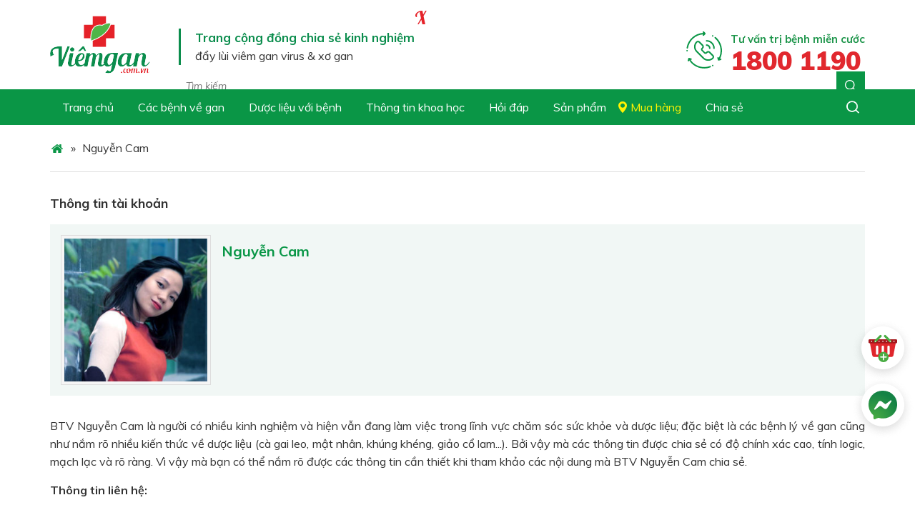

--- FILE ---
content_type: text/html; charset=UTF-8
request_url: https://www.viemgan.com.vn/author/camnt
body_size: 29277
content:
<!DOCTYPE html>
<html lang="vi" xmlns:fb="http://www.facebook.com/2008/fbml" prefix="og: http://ogp.me/ns#">
<head >
<meta charset="UTF-8" />
<title>Tác giả Nguyễn Cam - Chuyên trang Viêm gan virus &amp; Xơ gan</title> <meta name="robots" content="index,follow"/>
<link rel="canonical" href="https://www.viemgan.com.vn/author/camnt" />
<link rel="next" href="https://www.viemgan.com.vn/author/camnt/page/2" />
<meta property="og:locale" content="vi_VN" />
<meta property="og:type" content="object" />
<meta property="og:title" content="Tác giả Nguyễn Cam - Chuyên trang Viêm gan virus &amp; Xơ gan" />
<meta property="og:url" content="https://www.viemgan.com.vn/author/camnt" />
<meta property="og:site_name" content="Chuyên trang Viêm gan virus &amp; Xơ gan" />
<meta name="twitter:card" content="summary"/>
<meta name="twitter:title" content="Tác giả Nguyễn Cam - Chuyên trang Viêm gan virus &amp; Xơ gan"/>
<meta name="twitter:domain" content="Chuyên trang Viêm gan virus &amp; Xơ gan"/> <link rel='dns-prefetch' href='//www.viemgan.com.vn' />
<link rel='dns-prefetch' href='//s.w.org' />
<link rel="alternate" type="application/rss+xml" title="Dòng thông tin Chuyên trang Viêm gan virus &amp; Xơ gan &raquo;" href="https://www.viemgan.com.vn/feed" />
<link rel="alternate" type="application/rss+xml" title="Dòng thông tin: Chuyên trang Viêm gan virus &amp; Xơ gan &raquo; bài viết bởi Nguyễn Cam" href="https://www.viemgan.com.vn/author/camnt/feed" /> <link rel='https://api.w.org/' href='https://www.viemgan.com.vn/wp-json/' /> <meta property="fb:app_id" content="1569708656596422"/>
<meta property="fb:admins" content=""/>
<meta property="og:locale" content="vi_VN" />
<meta property="og:locale:alternate" content="vi_VN" /> <link rel="icon" href="https://www.viemgan.com.vn/wp-content/themes/caia/images/favicon.ico" />
<meta name="google-site-verification" content="eYliHyVb9W7zzdtW3AQK6rt1EaM-j60HUORPLvELO3I" /> <script>

  (function(i,s,o,g,r,a,m){i['GoogleAnalyticsObject']=r;i[r]=i[r]||function(){
  (i[r].q=i[r].q||[]).push(arguments)},i[r].l=1*new Date();a=s.createElement(o),
  m=s.getElementsByTagName(o)[0];a.async=1;a.src=g;m.parentNode.insertBefore(a,m)
  })(window,document,'script','https://www.google-analytics.com/analytics.js','ga');
  ga('create', 'UA-40782874-1', 'auto');
  ga('send', 'pageview');

</script>
 <script>

  window.dataLayer = window.dataLayer || [];
  function gtag(){dataLayer.push(arguments);}
  gtag('js', new Date());

  gtag('config', 'G-ZKJDBX1NZ0');

</script>
 <meta name="p:domain_verify" content="c0abe8371490058bb9e9cc97b58ee542"/>	<link rel="dns-prefetch" href="https://fonts.gstatic.com"> <link rel="preconnect" href="https://fonts.gstatic.com" crossorigin="anonymous"> <link rel="preload" href="https://fonts.googleapis.com/css?family=Muli:400,400i,600,600i,700,700i,900,900i|Pattaya&display=swap&subset=latin-ext,vietnamese" as="fetch" crossorigin="anonymous"> <meta name='viewport' content='width=device-width, initial-scale=1, maximum-scale=1, user-scalable=no' /> <style> body,
h1,
h2,
h2 a,
h2 a:visited,
h3,
h4,
h5,
h6,
p,
select,
textarea { color: #333; font-family: 'Muli', Arial, sans-serif; font-size: 16px; font-weight: 400; line-height: 1.5625; margin: 0; padding: 0; text-decoration: none;
} blockquote,
input,
select,
textarea,
.author-box,
.sticky,
.taxonomy-description{ background-color: #f5f5f5; border: 1px solid #ddd;
} input,
label,
select,
textarea { color: #333; font-family: 'Muli', Arial, sans-serif; font-size: 16px; font-weight: 400;
} li,
ol,
ul { margin: 0; padding: 0;
} ol li { list-style-type: decimal;
} strong,
b { font-weight: 700;
} a,
a:visited { color: #0d72c7; text-decoration: none;
} a:hover { text-decoration: none;
} a img { border: none;
} body { background-color: #fff;
} ::-moz-selection { background-color: #0d72c7; color: #fff;
} ::selection { background-color: #0d72c7; color: #fff;
} .site-container{ margin: 0 auto; width: 100%; padding: 0;
} .wrap { margin: 0 auto; width: 1170px; padding: 0;
} .content-before-header{ float: left; width: 100%; background: #f1f7f5;
} .content-before-header .widget_text:first-child{ float: left; margin: 0 15px;
} .content-before-header .widget_text:first-child p a{ font-size: 14px; color: #e52229; background: url(https://www.viemgan.com.vn/wp-content/themes/caia/images/hotline.png) no-repeat left center; padding: 10px 0; display: table; padding-left: 45px;
} .content-before-header .widget_text:last-child{ float: right; margin: 0 15px; } .content-before-header .widget_text:last-child ul{ list-style: none; padding: 10px 0; display: table;
} .content-before-header .widget_text:last-child ul li{ display: inline-block; } .content-before-header .widget_text:last-child ul li a{ background: url(https://www.viemgan.com.vn/wp-content/themes/caia/images/login.png) no-repeat left center; padding-left: 25px; font-size: 14px; color: #333; margin-left: 15px;
} .content-before-header .widget_text:last-child ul li:first-child a{ background: url(https://www.viemgan.com.vn/wp-content/themes/caia/images/register.png) no-repeat left center;
} .content-before-header .widget_text:last-child ul li:last-child a{ background: url(https://www.viemgan.com.vn/wp-content/themes/caia/images/write.png) no-repeat left center;
} .site-header { margin: 0 auto; height: 125px; width: 100%; float: left;
} .title-area { float: left; overflow: hidden; padding: 0; width: 145px; height: 125px; margin-left: 15px;
} .site-title { font-family: 'Muli', Arial, sans-serif; font-size: 36px; line-height: 1.25; margin: 0; text-transform: uppercase; float: left; width: 100%; height: 100%;
} .site-title a,
.site-title a:hover { color: #333; padding: 0; text-decoration: none; float: left; width: 100%; height: 100%; text-indent: -9999px; background: url(https://www.viemgan.com.vn/wp-content/themes/caia/images/logo.png) no-repeat left center;
} .site-description { font-size: 13px; padding: 0; display: none;
} .site-header .widget-area { float: right; padding: 0; width: 960px; margin-right: 15px;
} .site-header .widget-area .widget_text{ float: left; border-left: 3px solid #0b8d4d; padding-left: 20px; margin-top: 40px;
} .site-header .widget-area .widget:nth-child(2){ border-left: 0; padding-left: 0; float: right;
} .site-header .widget:nth-child(2) p a{ background: url(https://www.viemgan.com.vn/wp-content/themes/caia/images/ico-cal.svg) no-repeat left center; padding-left: 63px; display: table; font-size: 15px; color: #1f964c; font-weight: 700; line-height: 30px; background-size: 52px;
} .site-header .widget:nth-child(2) p a em{ display: block; color: #E1282E; font-style: inherit; font-size: 36px; font-weight: 800;
} .site-header .widget-area .widget_text .textwidget{ padding: 0;
} .site-header .widget-area .widget_text p{ font-size: 16px; color: #333;
} .site-header .widget-area .widget_text p strong{ display: table; color: #0b8d4d; font-size: 17px;
} .site-header .widget_search.show{ position: fixed; background: rgba(0, 0, 0, 0.8); left: 0; top: 0; width: 100%; height: 100%; z-index: 999999;
} .site-header .widget_search.show .widget-wrap { position: fixed; width: 500px; padding: 20px; left: 0; right: 0; margin: 0 auto; top: 20%; z-index: 3000;
} .site-header .widget_search.show .widgettitle { background: url(https://www.viemgan.com.vn/wp-content/themes/caia/images/tat.svg) no-repeat center center; border: none; display: inline-block; text-indent: -9999px; float: right; background-size: 20px; cursor: pointer;
} .site-header .widget_search.show .widget-wrap form { border-bottom: 1px solid #fff; width: 100%; background: #fff; padding: 0; float: left; height: 39px;
} .site-header .widget_search input[type="submit"]{ background: url(https://www.viemgan.com.vn/wp-content/themes/caia/images/search.png) no-repeat center center #0a9646; height: 40px; width: 35px; float: right; border: none; text-indent: -9999px;
} .site-header .widget_search input[type="search"]{ padding: 0 10px; height: 40px; background: #fff; color: #333; font-size: 14px; font-style: italic; width: calc(100% - 50px); float: left; border: none;
} .nav-primary{ float: left; width: 100%; height: 50px; background: #0a9646;
} .nav-primary .wrap{ width: 1140px;
} .menu-primary,
.menu-secondary,
.site-header .menu { clear: both; color: #fff; font-size: 16px; margin: 0 auto; overflow: hidden; width: 100%;
} .menu-primary ul,
.menu-secondary ul,
.site-header .menu ul { float: left; width: 100%;
} .menu-primary li,
.menu-secondary li,
.site-header .menu li { float: left; list-style-type: none;
} .menu-primary a,
.menu-secondary a,
.site-header .menu a { color: #fff; font-size: 16px; display: block; padding: 13px 17px 12px; position: relative; text-decoration: none;
} .menu-primary li:last-child a{ margin-right: 0;
} .menu-primary li a:active,
.menu-primary li a:hover,
.menu-primary .current_page_item a,
.menu-primary .current-cat a,
.menu-primary .current-menu-item a,
.menu-secondary li a:active,
.menu-secondary li a:hover,
.menu-secondary .current_page_item a,
.menu-secondary .current-cat a,
.menu-secondary .current-menu-item a,
.site-header .menu li a:active,
.site-header .menu li a:hover,
.site-header .menu .current_page_item a,
.site-header .menu .current-cat a,
.site-header .menu .current-menu-item a { background-color: #fbf1db; color: #32936f;
} .menu-primary .location a,
.menu-primary .location a:hover,
.menu-primary .location.current_page_item a{ color: #fff302; background: url(https://www.viemgan.com.vn/wp-content/themes/caia/images/location.png) no-repeat left center;
} .menu-primary li li a,
.menu-primary li li a:link,
.menu-primary li li a:visited,
.menu-secondary li li a,
.menu-secondary li li a:link,
.menu-secondary li li a:visited,
.site-header .menu li li a,
.site-header .menu li li a:link,
.site-header .menu li li a:visited { background: none; background-color: #0a9646; border-bottom: 1px solid #fff; color: #fff; font-size: 16px; padding: 10px; position: relative; text-transform: none; margin-right: 0; width: 230px;
} .menu-primary li li a:active,
.menu-primary li li a:hover,
.menu-secondary li li a:active,
.menu-secondary li li a:hover,
.site-header .menu li li a:active,
.site-header .menu li li a:hover { background-color: #fbf1db; color: #32936f;
} .menu-primary li ul,
.menu-secondary li ul,
.site-header .menu li ul { height: auto; left: -9999px; margin: 0 0 0 -1px; position: absolute; width: 250px; z-index: 9999;
} .menu-primary li ul a,
.menu-secondary li ul a,
.site-header .menu li ul a { width: 140px;
} .menu-primary li ul ul,
.menu-secondary li ul ul,
.site-header .menu li ul ul { margin: -36px 0 0 159px;
} .menu li:hover ul ul,
.menu li.sfHover ul ul { left: -9999px;
} .menu li:hover,
.menu li.sfHover { position: static;
} ul.menu li:hover>ul,
ul.menu li.sfHover ul,
.site-header .menu li:hover>ul,
.site-header .menu li.sfHover ul { left: auto;
} .menu-primary li a.sf-with-ul,
.menu-secondary li a.sf-with-ul,
.site-header .menu li a.sf-with-ul { padding-right: 25px;
} .menu li a .sf-sub-indicator,
.menu li li a .sf-sub-indicator,
.menu li li li a .sf-sub-indicator { background: url(https://www.viemgan.com.vn/wp-content/themes/caia/images/icon-plus.png) no-repeat; height: 16px; position: absolute; right: 8px; text-indent: -9999px; top: 10px; width: 16px;
} #wpadminbar li:hover ul ul { left: 0;
} .site-inner{ margin: 0 auto; overflow: hidden; padding: 20px 0; width: 1170px;
} .breadcrumb{ float: left; width: 100%; padding: 20px 0 10px;
} .breadcrumb .wrap{ width: 1140px; border-bottom: 1px solid #ddd; padding-bottom: 20px;
} .breadcrumb a{ color: #333;
} .breadcrumb .separator{ margin: 0 5px;
} .breadcrumb a span.home{ background: url(https://www.viemgan.com.vn/wp-content/themes/caia/images/home.png) no-repeat center center; text-indent: -9999px; display: inline-block; width: 20px;
} main.content { float: left; width: 750px;
} .content-sidebar main.content,
.full-width-content main.content,
.sidebar-content main.content { width: 100%;
} .sidebar-content-sidebar main.content,
.sidebar-sidebar-content main.content { float: right;
} #content { float: left; padding: 0; width: 450px;
} .content-sidebar main.content,
.sidebar-content main.content { width: 750px; margin-left: 15px;
} .sidebar-content main.content,
.sidebar-sidebar-content main.content { float: right; margin-left: 0; margin-right: 15px;
} .full-width-content main.content { width: 100%;
} .post { margin: 0 0 20px;
} .entry-content { overflow: hidden; text-align: justify;
} .entry-content p { margin: 0 0 15px; text-align: justify;
} blockquote { background: url(https://www.viemgan.com.vn/wp-content/themes/caia/images/blockquote.png) no-repeat; border: none; margin: 5px 5px 20px; padding: 25px 30px 5px 70px;
} blockquote p { color: #999; font-style: italic;
} .clear { clear: both;
} h1,
h2,
h2 a,
h2 a:visited,
h3,
h4,
h5,
h6 { line-height: 1.25; margin: 0 0 10px;
} .widget-area .widgettitle,
.content-slider .widget:last-child .widgettitle { font-size: 26px; padding: 10px; color: #e52229; font-family: 'Pattaya', sans-serif; line-height: 32px;
} .widget-area .widgettitle span{ display: table; background: #fdf8ec; padding: 0 15px;
} .widget-area .widgettitle a { font-size: 26px; color: #e52229; font-family: 'Pattaya', sans-serif; text-decoration: none;
} .entry-content ol,
.entry-content ul { margin: 0; padding: 0 0 15px; text-align: justify;
} .archive-page ul li,
.entry-content ul li { list-style-type: disc; margin: 0 0 10px 30px; padding: 0; text-align: justify;
} .entry-content ol li { margin: 0 0 0 35px;
} .archive-page ul ul,
.entry-content ol ol,
.entry-content ul ul { padding: 0;
} .entry-meta{ font-size: 13px; margin: -5px 0 15px;
} .info-author .views { background: url(https://www.viemgan.com.vn/wp-content/themes/caia/images/view.png) no-repeat left center; padding-left: 20px; margin-left: 10px; float: right;
} .info-author.tv{ background: #f1f7f5; display: table; width: calc(100% - 30px); padding: 10px 15px; margin-bottom: 15px; } .info-author.tv .modified{ float: right;
} .info-author .entry-modified-time{ float: right;
} .post-meta { border-top: 1px solid #ddd; clear: both; font-size: 13px; padding: 5px 0 0;
} img { height: auto; max-width: 100%;
} .avatar,
.featuredpage img,
.featuredpost img,
.post-image { background-color: #f5f5f5; border: 1px solid #ddd; padding: 4px;
} .post-image { margin: 0 10px 10px 0;
} .comment-list li .avatar { background-color: #fff; float: left; margin: 5px 10px 10px 0px;
} img.centered,
.aligncenter { display: block; margin: 0 auto 10px;
} img.alignnone { display: inline; margin: 0 0 10px;
} img.alignleft { display: inline; margin: 0 15px 10px 0;
} img.alignright { display: inline; margin: 0 0 10px 15px;
} .alignleft { float: left; margin: 0 15px 10px 0;
} .alignright { float: right; margin: 0 0 10px 15px;
} .wp-caption { padding: 0; text-align: center; width: auto !important;
} p.wp-caption-text { font-size: 13px; margin: 5px 0; text-align: center;
} .archive-pagination { font-size: 13px; overflow: hidden; padding: 20px 0; width: 100%;
} .archive-pagination li { display: inline;
} .archive-pagination li a,
.archive-pagination li.disabled,
.archive-pagination li a:hover,
.archive-pagination li.active a { background: #ceeada; color: #333; padding: 8px 13px;
} .archive-pagination li a:hover,
.archive-pagination li.active a { background: #e52229; color: #fff;
} .sidebar { display: inline; float: right; width: 360px; margin-right: 15px;
} #sidebar-alt { float: left; width: 150px;
} .sidebar-content #sidebar,
.sidebar-sidebar-content #sidebar { float: left; margin-left: 15px; margin-right: 0;
} .content-sidebar-sidebar #sidebar-alt { float: right;
} .sidebar p { font-size: inherit;
} .sidebar .widget,
.content-slider .widget:last-child { background-color: #fdf8ec; margin: 0 0 15px; padding: 0 0 15px; float: left; width: 100%;
} .sidebar.widget-area ol,
.sidebar.widget-area ul,
.widget-area .textwidget,
.widget_tag_cloud div div { padding: 0 15px;
} .sidebar.widget-area ul li,
.site-footer-widgets .widget-area ul li { border-bottom: 1px solid #ddd; margin: 0 0 7px; padding: 0 0 5px; word-wrap: break-word;
} .sidebar.widget-area ul ul li { border: none; margin: 0;
} .widget_archive select,
#cat { display: inline; margin: 5px 15px 0; padding: 3px; width: 85%;
} input[type="button"],
input[type="submit"] { background: #0a9646; cursor: pointer; padding: 10px 20px; color: #fff; -webkit-appearance: none;
} input:hover[type="button"],
input:hover[type="submit"] { text-decoration: none;
} .site-footer { float: left; clear: both; font-size: 16px; margin: 0 auto; overflow: hidden; width: 100%; background: #0a9646;
} .site-footer .wrap { overflow: hidden; padding: 15px 0;
} .site-footer p { font-size: inherit; color: #fff; margin-bottom: 15px;
} .site-footer a,
.site-footer a:visited { color: #fff;
} .site-footer ul li{ color: #fff;
} .site-footer a:hover { color: #fff; text-decoration: none;
} .site-footer .widget{ float: left; width: 360px; margin: 30px 15px;
} .site-footer .widget:first-child ul{ list-style: none; margin-bottom: 15px;
} .site-footer .widget:nth-child(2) ul{ padding-left: 20px; color: #7aeac0;
} .site-footer .widget:nth-child(2) ul li{ margin-bottom: 15px; color: #7aeac0;
} .site-footer .widgettitle{ margin-bottom: 15px; background: url(https://www.viemgan.com.vn/wp-content/themes/caia/images/line.png) repeat-x left bottom 15px; font-size: 22px; color: #7aeac0; font-weight: 400; text-transform: uppercase; font-family: 'Muli', Arial, sans-serif;
} .site-footer span{ display: table; padding-right: 15px; background: #0a9646; font-size: 40px; color: #fff; font-family: 'Pattaya', sans-serif; text-transform: initial; line-height: 40px;
} #content-after-footer{ float: left; width: 100%; background: #fff; padding: 15px 0;
} #content-after-footer p{ margin: 0 15px;
} #comments,
#respond { margin: 0 0 15px; overflow: hidden; float: left; width: 100%;
} #author,
#comment,
#email,
#url { margin: 10px 5px 0 0; padding: 10px; width: 95%; float: left; background: #fff;
} #comment { height: 90px; margin: 10px 0; width: 97%; background: #fff;
} input#submit { float: right;
} .ping-list { margin: 0 0 40px;
} .comment-list ol,
.ping-list ol { padding: 10px;
} .comment-list li,
.ping-list li { font-weight: bold; list-style-type: none; margin: 15px 0 5px; padding: 10px 15px;
} .comment-list li ul li { list-style-type: none; margin-right: 0; background: #fff;
} .comment-content{ padding-left: 70px;
} .comment-content p { font-size: 16px; margin: 0 0 15px;
} .comment-list cite,
.ping-list cite { font-style: normal;
} .comment-time { font-size: 12px; margin: 0 0 5px;
} .comment-time a{ color: #666;
} p.comment-author { color: #0a9646; font-weight: 700;
} p.comment-author .says{ color: #333; font-weight: 400;
} .comment-reply { font-size: 13px; font-weight: 300;
} .comment-reply a{ background: #0a9646; color: #fff; padding: 5px 10px;
} .nocomments { text-align: center;
} #comments .navigation { display: block;
} .bypostauthor {
} .thread-alt,
.thread-even { background-color: #f5f5f5;
} .alt,
.depth-1,
.even { border: 1px solid #ddd;
} .slick-slider{ position: relative; display: block; -moz-box-sizing: border-box; box-sizing: border-box; -webkit-user-select: none; -moz-user-select: none; -ms-user-select: none; user-select: none; -webkit-touch-callout: none; -khtml-user-select: none; -ms-touch-action: pan-y; touch-action: pan-y; -webkit-tap-highlight-color: transparent;
} .slick-list{ position: relative; display: block; overflow: hidden; margin: 0; padding: 0;
} .slick-list:focus{ outline: none;
} .slick-list.dragging{ cursor: pointer; cursor: hand;
} .slick-slider .slick-track,
.slick-slider .slick-list{ -webkit-transform: translate3d(0, 0, 0); -moz-transform: translate3d(0, 0, 0); -ms-transform: translate3d(0, 0, 0); -o-transform: translate3d(0, 0, 0); transform: translate3d(0, 0, 0);
} .slick-track{ position: relative; top: 0; left: 0; display: block;
} .slick-track:before,
.slick-track:after{ display: table; content: '';
} .slick-track:after{ clear: both;
} .slick-loading .slick-track{ visibility: hidden;
} .slick-slide{ display: none; float: left; height: 100%; min-height: 1px; outline: none;
} [dir='rtl'] .slick-slide{ float: right;
} .slick-slide img{ display: block;
} .slick-slide.slick-loading img{ display: none;
} .slick-slide.dragging img{ pointer-events: none;
} .slick-initialized .slick-slide{ display: block;
} .slick-loading .slick-slide{ visibility: hidden;
} .slick-vertical .slick-slide{ display: block; height: auto; border: 1px solid transparent;
} .slick-arrow.slick-hidden { display: none;
} .slick-dots{ text-align: center; margin: 0 35px;
} .slick-dots li{ display: inline-block; width: 8px; height: 8px; margin-right: 5px; padding: 0; cursor: pointer;
} .slick-dots li button{ font-size: 0; line-height: 0; display: block; width: 8px; height: 8px; padding: 5px; border-radius: 100px; cursor: pointer; color: transparent; border: 0; outline: none; background: #636363;
} .slick-dots li button:hover,
.slick-dots li button:focus,
.slick-dots li.slick-active button{ background: #000;
} .content-slider{ float: left; width: 100%;
} .content-slider .widget:last-child{ float: left; width: 310px; margin: 30px 15px;
} .content-slider .widget:last-child .caldera-grid{ margin-top: 20px;
} .content-slider .widget:last-child .widget-wrap{ padding: 15px;
} .content-slider .widget:first-child{ float: left; width: 800px; margin: 30px 15px;
} .content-slider .caia-post-list-widget:first-child .main-posts{ float: left; width: 100%; background: #f5f5f5;
} .content-slider .caia-post-list-widget:first-child .main-posts .post{ margin: 0;
} .content-slider .caia-post-list-widget:first-child .main-posts a.alignleft{ margin: 0;
} .content-slider .caia-post-list-widget:first-child .main-posts a img{ width: 555px;
} .content-slider .caia-post-list-widget:first-child .main-posts p{ display: table; padding: 15px 15px 0;
} .post-info time{ background: url(https://www.viemgan.com.vn/wp-content/themes/caia/images/date.png) no-repeat left center; padding-left: 25px; color: #777; font-style: italic; font-size: 14px;
} .post-info .entry-author-name a{ background: url(https://www.viemgan.com.vn/wp-content/themes/caia/images/author.png) no-repeat left center; padding-left: 20px; color: #777; font-style: italic; font-size: 14px; margin-right: 10px;
} .content-slider .caia-post-list-widget:first-child .main-posts .widget-item-title a{ color: #32936f; font-size: 22px; font-weight: 700; line-height: 26px;
} .content-slider .caia-post-list-widget:first-child ul{ list-style: none; float: left; width: 100%; margin-top: 20px;
} .content-slider .caia-post-list-widget:first-child ul li{ float: left; width: 177px; margin-right: 30px;
} .content-slider .caia-post-list-widget:first-child ul li a img{ height: 126px; object-fit: cover; width: 100%; margin-bottom: 15px;
} .content-slider .caia-post-list-widget:first-child ul li:last-child{ margin-right: 0;
} .content-slider .caia-post-list-widget:first-child ul li a{ font-size: 17px; font-weight: 700; color: #333;
} .content-slider button.slick-prev.slick-arrow{ background: url(https://www.viemgan.com.vn/wp-content/themes/caia/images/button.png)no-repeat left center; width: 32px; height: 32px; position: absolute; left: 570px; bottom: 20px; z-index: 200; cursor: pointer; outline: none; border: none; text-indent: -9999px; } .content-slider button.slick-next.slick-arrow{ background: url(https://www.viemgan.com.vn/wp-content/themes/caia/images/button.png)no-repeat right center; width: 32px; height: 32px; position: absolute; left: 605px; bottom: 20px; z-index: 200; cursor: pointer; outline: none; border: none; text-indent: -9999px; } .content-slider .caia-post-list-widget:last-child{ float: right; width: 260px; margin: 30px 15px; background: #2274a4;
} .content-slider .caia-post-list-widget:last-child .main-posts{ float: left; width: 100%;
} .content-slider .caia-post-list-widget:last-child .main-posts .widget-item-title{ margin: 0 15px;
} .content-slider .caia-post-list-widget:last-child .main-posts .widget-item-title a{ font-size: 18px; color: #fff302; font-weight: 700;
} .content-slider .caia-post-list-widget:last-child ul{ display: table; margin: 0 15px; list-style: none;
} .content-slider .caia-post-list-widget:last-child ul li{ float: left; width: 100%; margin-bottom: 10px;
} .content-slider .caia-post-list-widget:last-child ul li a{ color: #fff; display: table;
} .content-slider .caia-post-list-widget:last-child ul li:before{ content: "1"; width: 40px; height: 40px; background: #065976; color: #ffdb84; font-weight: 700; font-style: italic; font-size: 22px; line-height: 40px; text-align: center; float: left; margin-right: 15px; margin-bottom: 15px; border-radius: 100%;
} .content-slider .caia-post-list-widget:last-child ul li:nth-child(2):before{ content: "2";
} .content-slider .caia-post-list-widget:last-child ul li:nth-child(3):before{ content: "3";
} .content-slider .caia-post-list-widget:last-child ul li:nth-child(4):before{ content: "4";
} .content-slider .caia-post-list-widget:last-child ul li:nth-child(5):before{ content: "5";
} .content-drug,
.content-gan{ float: left; width: 100%; background: #f0f7ee;
} .content-drug .widget_text{ float: left; width: 100%; margin: 30px 0; text-align: center; background: url(https://www.viemgan.com.vn/wp-content/themes/caia/images/title.png) no-repeat center bottom; padding-bottom: 30px;
} .content-drug .widget_text .textwidget p{ font-size: 24px; color: #555; font-weight: 700; text-transform: uppercase;
} .content-drug .widget_text .textwidget p strong{ font-family: 'Pattaya', sans-serif; display: block; color: #0a9646; font-size: 50px; text-transform: capitalize; line-height: 45px;
} .content-drug .caia-post-list-widget{ float: left; width: 360px; margin: 0 15px 30px;
} .content-drug .caia-post-list-widget .widgettitle,
.content-drug .caia-post-list-widget .widgettitle a{ font-size: 28px; font-weight: 900; font-style: italic; color: #666; text-transform: uppercase; margin-bottom: 15px;
} .content-drug .caia-post-list-widget .post a img,
.content-gan .caia-post-list-widget .post a img{ width: 100%; margin-bottom: 15px;
} .content-drug .caia-post-list-widget .post .widget-item-title a,
.content-gan .caia-post-list-widget .post .widget-item-title a{ font-size: 18px; color: #333; font-weight: 700;
} .content-drug .caia-post-list-widget ul{ float: left; width: 100%; list-style: none;
} .content-drug .caia-post-list-widget ul li{ float: left; width: 100%;
} .content-drug .caia-post-list-widget ul li a img{ width: 100px; height: 70px; object-fit: cover;
} .content-drug .caia-post-list-widget ul li a{ font-weight: 700; color: #333;
} .content-gan .widget .widgettitle{ font-size: 40px; color: #0a9646; font-family: 'Pattaya', sans-serif; text-align: center;
} .content-gan .widget .widgettitle a{ font-size: 40px; color: #0a9646; font-family: 'Pattaya', sans-serif;
} .content-gan .caia-post-list-widget .widgettitle{ margin-bottom: 25px ;
} .content-gan .caia-post-list-widget .post{ float: left; width: 360px; margin: 0 15px 50px;
} .content-gan .more-link{ display: none;
} .content-gan{ padding: 50px 0 0;
} .content-gan .widget.widget_text{ margin: 0 0 30px; text-align: center; float: left; width: 100%; } .content-gan ul li a{ background: #c5e6d1; height: 35px; display: block; line-height: 35px; padding: 0 18px; color: #333; border-radius: 32px; transition: all 0.3s ease-in-out;
} .content-gan ul li:first-child a,
.content-gan ul li:hover a{ background: #1f964c; color: #fff; transition: all 0.3s ease-in-out;
} .content-gan ul li{ list-style-type: none; display: inline-block; margin: 15px 2px ;
} .content-new{ float: left; width: 100%; background: #fff;
} .content-new .caia-post-list-widget{ margin-top: 40px !important;
} .content-new .caia-post-list-widget,
.content-new .widget_text{ float: left; width: 360px; margin: 30px 15px;
} .content-new .widget_text,
.content-new .widget_text .widgettitle span,
.content-new .widget:nth-child(3),
.content-new .widget:nth-child(3) .widgettitle h2 a span{ background: #fdf8ed !important;
} .content-new .widget_text .widgettitle,
.content-new .widget:nth-child(3) .widgettitle h2 a{ font-size: 40px; color: #e52229; font-family: 'Pattaya', sans-serif; line-height: 38px; } .content-new .widget_text ul{ margin-left: 25px;
} .content-new .widget_text ul li{ margin-bottom: 10px;
} .content-new .widget_text ul li a{ color: #333;
} .content-new .widget_text ul li a:hover,
.content-new .widget:nth-child(3) ul li a:hover{ color: #e52229;
} .content-new .widget:nth-child(3) ul{ border-top: 0; padding-top: 0;
} .content-new .widget:nth-child(3){ margin-top: 25px !important;
} .content-new .widget:nth-child(3) ul li a{ font-weight: 600 !important;
} .content-new .widget:nth-child(3) .widget-wrap{ padding: 15px;
} .content-new .caia-post-list-widget .widgettitle{ margin-bottom: 15px; background: url(https://www.viemgan.com.vn/wp-content/themes/caia/images/line.png) repeat-x left bottom 13px;
} .content-new .caia-post-list-widget .widgettitle h2,
.content-new .caia-post-list-widget .widgettitle h2 a{ font-size: 40px; color: #0a9646; font-family: 'Pattaya', sans-serif;
} .content-new .caia-post-list-widget .widgettitle h2 span,
.content-new .caia-post-list-widget .widgettitle h2 a span,
.content-new .widget_text .widgettitle span{ display: table; font-size: 22px; color: #333; font-weight: 400; text-transform: uppercase; font-family: 'Muli', Arial, sans-serif; padding-right: 15px; background: #fff;
} .content-new .caia-post-list-widget .widgettitle h2 span{ background: #fef8ed;
} .content-new .caia-post-list-widget .main-posts .post a img{ width: 180px;
} .content-new .caia-post-list-widget .main-posts .post .widget-item-title a{ font-size: 18px; color: #333; font-weight: 700;
} .content-new .caia-post-list-widget .main-posts .post p{ clear: both;
} .content-new .caia-post-list-widget .main-posts .post p.post-info{ clear: none;
} .content-new .caia-post-list-widget .main-posts.video iframe{ width: 100% !important; height: 200px; margin-bottom: 15px;
} .content-new .caia-post-list-widget .main-posts.video .widget-item-title{ background: url(https://www.viemgan.com.vn/wp-content/themes/caia/images/video.png) no-repeat top left; padding-left: 50px;
} .content-new .caia-post-list-widget .main-posts.video .widget-item-title a{ color: #0a9646; font-size: 17px;
} .content-new .caia-post-list-widget ul{ border-top: 1px solid #d6d6d6; padding-top: 15px; padding-left: 15px;
} .content-new .caia-post-list-widget ul li{ margin-bottom: 15px;
} .content-new .caia-post-list-widget ul li a{ font-size: 15px; font-weight: 700; color: #333;
} .content-new .widget_media_image{ float: left; width: 100%; margin-bottom: 30px; text-align: center;
} .content-learn{ float: left; width: 100%;
} .content-learn .caia-post-list-widget{ float: left; width: 100%; margin: 30px 0;
} .content-learn .caia-post-list-widget .widgettitle{ margin-bottom: 15px; background: url(https://www.viemgan.com.vn/wp-content/themes/caia/images/line.png) repeat-x left bottom 13px; text-align: center;
} .content-learn .caia-post-list-widget .widgettitle h2 a{ font-size: 40px; color: #0a9646; font-family: 'Pattaya', sans-serif;
} .content-learn .caia-post-list-widget .widgettitle h2 a span{ display: table; font-size: 22px; color: #333; font-weight: 400; text-transform: uppercase; font-family: 'Muli', Arial, sans-serif; padding: 0 15px; background: #fff; margin: 0 auto;
} .content-learn .caia-post-list-widget .main-posts{ float: left; width: 100%;
} .content-learn .caia-post-list-widget .main-posts .post{ float: left; width: 555px; margin: 0 15px;
} .content-learn .caia-post-list-widget .main-posts .post a img{ width: 97px; height: 97px; object-fit: cover; border-radius: 100%;
} .content-learn .caia-post-list-widget .main-posts .post .widget-item-title a{ font-size: 17px; color: #0a9646; font-weight: 700;
} .content-learn .caia-post-list-widget .main-posts .post .infoshare{ font-style: italic; font-size: 15px;
} .content-learn .caia-post-list-widget .main-posts .post .feedback{ float: left; width: 100%; border-radius: 15px; position: relative; background: #0a9646; margin-bottom: 20px;
} .content-learn .caia-post-list-widget .main-posts .post .feedback:after{ content: ''; display: block; position: absolute; left: 35px; top: 100%; bottom: -10px; width: 0; height: 0; border-color: #0a9646 transparent transparent transparent; border-style: solid; border-width: 10px; } .content-learn .caia-post-list-widget .main-posts .post .feedback .boxfeed{ padding: 20px;
} .content-learn .caia-post-list-widget .main-posts .post .feedback p{ color: #fff; font-style: italic; height: 145px; overflow: hidden;
} .content-learn .caia-post-list-widget .main-posts .post .feedback p:before { content: ""; background: url(https://www.viemgan.com.vn/wp-content/themes/caia/images/top.png) no-repeat center center; width: 46px; height: 38px; display: inline-block; margin-right: 10px;
} .content-learn .caia-post-list-widget .more-from-category{ float: left; width: 100%; margin-top: 50px; text-align: center; padding: 0;
} .content-learn .caia-post-list-widget .more-from-category a{ background: #f4fcf1; padding: 20px 40px; font-size: 18px; font-weight: 700; color: #333; border-radius: 5px; box-shadow: 1px 1px 40px 2px #d6d6d6;
} h1.archive-heading{ float: left; width: 100%; margin-bottom: 15px; position: relative; background: url(https://www.viemgan.com.vn/wp-content/themes/caia/images/line.png) repeat-x left center;
} h1.archive-heading a{ font-size: 32px; color: #0a9646; font-family: 'Pattaya', sans-serif; display: inline-block; background: #fff; padding-right: 15px;
} .archive main.content .post,
.archive main.content .fitwp_question,
.search main.content .post{ float: left; width: 100%; height: auto; margin-bottom: 15px;
} .archive main.content .post a img,
.archive main.content .fitwp_question a img,
.search main.content .post a img{ width: 260px; background: none; padding: 0; border: none;
} .archive main.content .post h2 a,
.archive main.content .fitwp_question h2 a,
.search main.content .post h2 a{ font-size: 18px; font-weight: 700; color: #0a9646;
} .sidebar .caia-post-list-widget .main-posts{ padding: 0 15px;
} .sidebar .caia-post-list-widget .main-posts.video{ padding: 0;
} .sidebar .caia-post-list-widget .main-posts .post a img{ width: 160px;
} .sidebar .caia-post-list-widget .main-posts .post p{ clear: both;
} .sidebar .caia-post-list-widget .main-posts .post .widget-item-title,
.sidebar .caia-post-list-widget .main-posts.share p.infoshare{ clear: none;
} .sidebar .caia-post-list-widget .main-posts.video .widget-item-title{ margin: 0 15px; background: url(https://www.viemgan.com.vn/wp-content/themes/caia/images/video.png) no-repeat top left; padding-left: 45px;
} .sidebar .caia-post-list-widget .main-posts .post .widget-item-title a{ color: #0a9646; font-size: 16px; font-weight: 700; } .sidebar .caia-post-list-widget .main-posts.video iframe{ width: 100% !important; height: 200px; margin-bottom: 15px;
} .sidebar .caia-post-list-widget ul li{ list-style-type: disc; color: #333; margin-left: 20px; border: none;
} .sidebar .caia-post-list-widget ul li a{ color: #0a9646; font-size: 16px; font-weight: 700; } .sidebar .caia-post-list-widget .main-posts.share{ float: left; width: 100%; padding: 0;
} .sidebar .caia-post-list-widget .main-posts.share .post{ margin: 0 15px 30px;
} .sidebar .caia-post-list-widget .main-posts.share .post a img{ width: 70px; height: 70px; object-fit: cover; border-radius: 100%;
} .sidebar .caia-post-list-widget .main-posts.share .feedback{ float: left; width: 100%; margin-bottom: 20px;
} .sidebar .caia-post-list-widget .main-posts.share .feedback p{ font-style: italic; height: 145px; overflow: hidden } .sidebar .caia-post-list-widget .main-posts.share .feedback p:before{ content: ""; background: url(https://www.viemgan.com.vn/wp-content/themes/caia/images/top.png) no-repeat center center; width: 46px; height: 38px; display: inline-block; margin-right: 10px; } .sidebar .caia-post-list-widget .more-from-category{ margin: 15px; text-align: center; padding: 0;
} .sidebar .caia-post-list-widget .more-from-category a{ background: #fff; padding: 10px 15px; font-size: 15px; font-weight: 700; color: #333; border-radius: 5px; box-shadow: 1px 1px 20px 2px #d6d6d6;
} .sidebar .widget_caldera_forms_widget .caldera-grid{ padding: 0 15px; text-align: center;
} .addthis_native_toolbox{ float: left; width: 100%; margin: 20px 0;
} #content-after-post .widget_text{ float: left; width: 100%; margin-bottom: 15px;
} #content-after-post .widget_text p em{ font-size: 36px; font-weight: 700; color: #333; text-transform: uppercase; text-align: center; display: table; margin: 0 auto; font-style: normal;
} #content-after-post .widget_text p em:after{ display: table; content: ""; width: 60px; height: 5px; background: #00a651; margin: 10px auto 30px; } #content-after-post .widget_text p{ margin-bottom: 15px;
} #content-after-post .widget_text input[type="submit"],
#content-after-post .widget_text input[type="submit"]:hover{ background: #00a651; cursor: pointer; color: #fff; -webkit-appearance: none; text-transform: uppercase; display: table; text-align: center; margin: 0 auto; padding: 10px 15px; } #content-after-post .widget_media_image .full{ width: 100%;
} #content-after-post .widget_media_image .right{ float: right;
} #content-after-post .widget_caldera_forms_widget{ float: left; width: 100%; margin: 15px 0; border: 1px solid #0d9844; border-radius: 10px;
} #content-after-post .widget_caldera_forms_widget .caldera-grid{ padding: 15px 15px 10px;
} #content-after-post .widget_caldera_forms_widget .caldera-grid p{ margin-bottom: 15px;
} #content-after-post .widget_caldera_forms_widget .caldera-grid img{ width: 270px; margin: 0 auto; display: table; } .yarpp-related,
#content-after-post,
#post-meta-tag,
.yarpp-related .widget_text{ float: left; width: 100%; margin: 15px 0;
} #content-after-page { float: left; width: 100%; margin-top: 20px;
} .yarpp-related .widget_text .widgettitle,
.yarpp-related p.title-yarpp,
p#reply-title,
#content-after-page .widgettitle { font-size: 22px; font-weight: 700; color: #333; padding: 5px 10px; border-left: 5px solid #0a9646; margin-bottom: 20px;
} .yarpp-related ul,
#content-after-page ul { color: #a7a7a7;
} .yarpp-related ul li,
#content-after-page ul li { margin-bottom: 15px; border-bottom: 1px dashed #d6d6d6; padding-bottom: 15px; margin-left: 20px;
} .yarpp-related ul li{ list-style: none; margin: 0 0 15px; float: left; width: 100%; padding: 0;
} .yarpp-related ul li img{ width: 120px;
} .yarpp-related ul li:last-child{ border: none; margin-bottom: 0;
} .yarpp-related ul li a,
#content-after-page ul li a{ color: #0a9646;
} ul.choice-comment { float: left; width: 100%; margin-bottom: 20px; list-style: none;
} ul.choice-comment li{ float: left; width: 50%; padding: 5px 0; background: #0a9646; color: #fff; font-size:22px; font-weight: 700; text-align: center; cursor: pointer;
} ul.choice-comment li.choice-facebook{ background: #1bce68;
} #comment-facebook{ float: left; width: 100%; margin-bottom: 15px; display: none;
} #comment-facebook iframe{ width: 100% !important;
} h1.entry-title{ font-size: 25px; color: #0a9646; font-weight: 700; margin-bottom: 15px;
} .single main.content .post h2, .page main.content .page h2{ font-weight: 700; font-size: 23px; color: #e52229; margin-bottom: 15px;
} .single main.content .post h3, .page main.content .page h3{ font-weight: 700; font-size: 21px; color: #333; margin-bottom: 15px;
} .popup-comment,
#formthongbao{ position: fixed; background: rgba(0, 0, 0, 0.8); left: 0; top: 0; width: 100%; height: 100%; z-index: 2000; display: none;
} .popup-comment .box-comment,
#formthongbao #thongbaocomment{ position: fixed; width: 515px; background: #fff; padding: 20px; left: 0; right: 0; margin: 0 auto; top: 20%; z-index: 3000;
} .popup-comment .close-popup-comment,
#formthongbao #thongbaocomment #closecomment{ width: 20px; height: 20px; position: absolute; right: -21px; top: -21px; border: 1px solid #fff; color: #fff; text-align: center; cursor: pointer; font-weight: 600; font-size: 13px; margin: 0 !important;
} #formthongbao #thongbaocomment p{ font-size: 16px; text-align: center;
} .popup-comment .box-comment #submit-commnent { float: right; margin-top: 10px;
} table.table { float: left; width: 100%; margin-bottom: 15px;
} table.table .diemmua{ font-size: 21px; color: #0a9646; font-weight: 700; margin-bottom: 15px; border-bottom: 1px solid #d6d6d6;
} table.table ul{ color: #f19221; padding: 10px 0 0;
} table.table ul li{ margin-bottom: 10px; color: #333;
} table.table ul li a{ font-size: 15px; color: #333;
} table.table ul li a:hover{ color: #0a9646;
} .page-template-page-diemban table{ width: 100%; text-align: left;
} .page-template-page-diemban table tr:first-child{ background: #0a9646; color: #fff; font-weight: 700;
} .single .entry-content table{ width: 100%;
} .single .entry-content table,
.single .entry-content th,
.single .entry-content td,
.page-template-page-diemban .entry-content table,
.page-template-page-diemban .entry-content th,
.page-template-page-diemban .entry-content td { border-collapse: collapse; padding: 5px; border: 1px solid #333;
} .content-login p{ margin-bottom: 10px;
} .content-login form input[type="text"],
.content-login form input[type="password"]{ clear: both; display: table; padding: 5px 2%; background: #fff; width: 96%; } .entry-content .caldera-grid .content,
.entry-content .caldera-grid .content p{ text-align: center;
} .entry-content .caldera-grid .content b{ font-size: 20px; color: #333; font-weight: 800;
} .entry-content p iframe { display: table; margin: 0 auto 15px; width: 560px !important; height: 300px;
} .entry-content .caldera-grid { padding: 15px 15px 0; background: #fdf8ec; margin-bottom: 15px; } .entry-content .caldera-grid input[type="submit"], .entry-content .caldera-grid input[type="submit"]:hover { background: #0a9646; cursor: pointer; color: #fff; -webkit-appearance: none; text-transform: uppercase; display: table; text-align: center; margin: 0 auto; padding: 10px 15px;
} #content-before-category{ float: left; width: 100%;
} #content-before-category p{ margin-bottom: 10px;
} #content-before-category .caldera-grid,
#ask-new-question #basic-fitqa-form{ padding: 30px 15px 0; padding-left: 220px; margin-bottom: 30px; background: url(https://www.viemgan.com.vn/wp-content/themes/caia/images/doctor.png) no-repeat left 15px bottom #fdf8ec; background-size: 190px;
} #ask-new-question label{ display: none;
} #content-before-category .caldera-grid input[type="submit"], #content-before-category .caldera-grid input[type="submit"]:hover,
#ask-new-question #basic-fitqa-form input[type="submit"],
#ask-new-question #basic-fitqa-form input[type="submit"]:hover{ background: #f99a1c; cursor: pointer; color: #fff; -webkit-appearance: none; text-align: center; text-transform: uppercase; height: auto;
} .slider-ld{ float: left; width: 100%; text-align: center;
} .motasp-ld{ float: left; width: 100%; margin: 30px 0;
} .motasp-ld h2{ color: #00a651; font-size: 20px; font-weight: 700; text-transform: uppercase; margin-bottom: 15px;
} .motasp-ld .right p{ margin-bottom: 30px;
} .motasp-ld ul{ padding-left: 15px; margin-bottom: 30px;
} .motasp-ld ul li{ margin-bottom: 15px;
} .motasp-ld .left{ float: left; width: 555px;
} .motasp-ld .right{ float: right; width: 555px;
} .motasp-ld .right h1{ border-left: 5px solid #fed561; padding-left: 15px; color: #00a651; font-size: 20px; font-weight: 700; text-transform: uppercase; margin-bottom: 15px;
} .motasp-ld .right p em{ border: 1px solid #ed1c24; display: table; width: 100%; padding: 10px 0; text-align: center; font-style: normal; margin-bottom: 15px;
} .motasp-ld .right p em strong{ font-size: 18px; color: #ed1c24; text-transform: uppercase; font-weight: 700; background: url(https://www.viemgan.com.vn/wp-content/themes/caia/images/priceld.png) no-repeat left center; padding-left: 20px;
} .motasp-ld .right ol,
.chuyengia-ld ol{ list-style: none; float: left; width: 100%; text-align: center;
} .motasp-ld .right ol li{ float: left; width: 48%; background: #ed1c24; padding: 10px 0; text-align: center; list-style: none;
} .chuyengia-ld ol li{ width: 360px; background: #ed1c24; padding: 10px 0; text-align: center; list-style: none; display: inline-block; margin: 0 15px;
} .motasp-ld .right ol li:last-child{ float: right; background: #0a9646; } .chuyengia-ld ol li:last-child{ background: #0a9646; } .motasp-ld .right ol li a,
.chuyengia-ld ol li a{ font-size: 18px; color: #fff; text-transform: uppercase; font-weight: 700; background: url(https://www.viemgan.com.vn/wp-content/themes/caia/images/cartld.png) no-repeat left center; padding-left: 30px;
} .motasp-ld .right ol li:last-child a,
.chuyengia-ld ol li:last-child a{ background: url(https://www.viemgan.com.vn/wp-content/themes/caia/images/callld.png) no-repeat left center;
} .lydo-ld{ float: left; width: 100%; background: #f1f1f1; margin: 50px 0; padding: 30px 0;
} .lydo-ld h2{ color: #fff302; font-size: 18px; font-weight: 700; text-transform: uppercase; background: url(https://www.viemgan.com.vn/wp-content/themes/caia/images/titleld.png) no-repeat center center; text-align: center; padding: 0 0 70px; margin-top: -90px;
} .lydo-ld h2 strong{ color: #fff302; font-size: 70px; font-weight: 900; display: inline-block; position: relative; top: 40px;
} .lydo-ld h2 em{ color: #fff; display: block;
} .lydo-ld ul{ list-style: none;
} .lydo-ld ul li{ float: left; width: 555px; margin: 15px;
} .lydo-ld ul li strong{ height: 60px; width: 60px; background: #0a9646; color: #fff302; font-size: 44px; font-weight: 700; font-style: italic; text-align: center; line-height: 60px; margin-right: 15px; margin-bottom: 15px; float: left; border-radius: 100%;
} .coche-ld{ float: left; width: 100%; border-top: 5px solid #e1e1e1; padding: 30px 0;
} .coche-ld h2{ font-size: 40px; text-transform: uppercase; font-weight: 700; color: #00a651;
} .coche-ld h2 strong{ display: block; color: #474545; font-size: 27px;
} .coche-ld h2:after,
.dathang-ld h2:after,
.giaithuong-ld h2:after,
.trainghiem-ld h2:after,
.chuyengia-ld h2:after{ display: table; content: ""; width: 60px; height: 5px; background: #00a651; margin: 10px auto 30px;
} .dathang-ld{ float: left; width: 100%; background: url(https://www.viemgan.com.vn/wp-content/themes/caia/images/bg3ld.jpg) no-repeat top center; padding: 50px 0 30px;
} .dathang-ld .wrap{ width: 750px;
} .dathang-ld p iframe{ width: 100% !important; margin-bottom: 30px; height: 410px;
} .dathang-ld h2{ font-size: 36px; font-weight: 700; color: #333; text-transform: uppercase; text-align: center;
} .dathang-ld p{ margin-bottom: 15px;
} .dathang-ld input[type="submit"],
.dathang-ld input[type="submit"]:hover{ background: #00a651; cursor: pointer; color: #fff; -webkit-appearance: none; text-transform: uppercase; display: table; text-align: center; margin: 0 auto; padding: 10px 15px;
} .dathang-ld .caia-box { text-align: center;
} .dathang-ld .caia-box img{ margin-left: 15px;
} .chuyengia-ld{ float: left; width: 100%; padding: 50px 0; border-top: 3px solid #b2e0c7;
} .chuyengia-ld .caia-box{ float: left; width: 513px; margin: 40px 15px; border: 1px dashed #d6d6d6; border-radius: 3px; padding: 20px;
} .chuyengia-ld .caia-box:nth-child(2n+1){ clear: both;
} .chuyengia-ld .caia-box img{ float: left; margin-right: 15px; margin-bottom: 15px; margin-top: -60px;
} .chuyengia-ld .caia-box p strong{ color: red;
} .chuyengia-ld .caia-box p em strong{ color: #333;
} .chuyengia-ld .caia-box blockquote{ background: none; padding: 0; margin: 0; clear: both; display: block;
} .chuyengia-ld .caia-box blockquote p{ color: #333; font-style: italic;
} .chuyengia-ld .caia-box blockquote p:before{ content: ""; background: url(https://www.viemgan.com.vn/wp-content/themes/caia/images/topld.png) no-repeat center center; width: 42px; height: 34px; display: inline-block; margin-right: 10px; } .trainghiem-ld{ float: left; width: 100%; padding: 50px 0; background: url(https://www.viemgan.com.vn/wp-content/themes/caia/images/bg1ld.jpg) no-repeat bottom center; border-top: 3px solid #b2e0c7;
} .trainghiem-ld .wrap{ width: 750px;
} .trainghiem-ld .caia-box{ float: left; width: 100%; margin-bottom: 15px;
} .trainghiem-ld .caia-box img{ width: 195px; height: 195px; float: left; margin-right: 15px; margin-bottom: 35px; object-fit: cover;
} .trainghiem-ld .caia-box p em{ margin-bottom: 10px; display: table; font-style: normal;
} .trainghiem-ld .caia-box p a{ font-size: 18px; color: #0a9646;
} .trainghiem-ld .caia-box p a strong{ color: red;
} .giaithuong-ld{ float: left; width: 100%; margin: 30px 0;
} .giaithuong-ld h2,
.trainghiem-ld h2,
.chuyengia-ld h2{ font-size: 32px; font-weight: 700; font-family: 'Pattaya', sans-serif; color: #eb1c23; text-align: center; margin-bottom: 20px; } .giaithuong-ld h2 strong,
.trainghiem-ld h2 strong,
.chuyengia-ld h2 strong{ font-size: 36px; font-weight: 700; font-family: 'Muli', Arial, sans-serif; color: #474545; display: block;
} .giaithuong-ld ul{ list-style: none;
} .giaithuong-ld ul li{ float: left; width: 360px; margin: 0 15px; text-align: center; font-size: 18px; font-weight: 700;
} .giaithuong-ld ul li em{ display: block; font-style: normal;
} .giaithuong-ld ul li img{ display: table; margin: 0 auto 15px;
} .sudungsp-ld{ float: left; width: 100%; background: url(https://www.viemgan.com.vn/wp-content/themes/caia/images/bg2ld.jpg) no-repeat top center;
} .sudungsp-ld .top{ float: left; width: 100%; margin: 50px 0 25px; } .sudungsp-ld .bottom{ float: left; width: 100%; margin: 25px 0 50px;
} .sudungsp-ld .top h2{ font-size: 32px; font-weight: 700; font-family: 'Pattaya', sans-serif; color: #fff; text-align: center; margin-bottom: 20px;
} .sudungsp-ld .top h2 strong{ font-size: 36px; font-weight: 700; font-family: 'Muli', Arial, sans-serif; color: #fff302; display: block;
} .sudungsp-ld .top ul,
.sudungsp-ld .botom ul{ list-style: none;
} .sudungsp-ld .top ul li,
.sudungsp-ld .botom ul li{ float: left; width: 318px; margin: 0 15px; border: 1px dashed #fff; padding: 20px; border-radius: 10px; color: #fff; text-align: center; height: 250px;
} .sudungsp-ld .top ul li img{ display: table; margin: 0 auto 15px;
} .sudungsp-ld .bottom h2{ font-size: 36px; font-weight: 700; color: #fff302; text-align: center; margin-bottom: 20px;
} .sudungsp-ld .top h2:after,
.sudungsp-ld .bottom h2:after{ display: table; content: ""; width: 60px; height: 5px; background: #8deb91; margin: 10px auto 30px; } .sudungsp-ld .bottom .caia-box{ float: left; width: 318px; margin: 0 15px; border: 1px dashed #fff; padding: 20px; border-radius: 10px; color: #fff; height: 160px;
} .sudungsp-ld .bottom .caia-box p{ color: #fff; margin-bottom: 15px;
} .sudungsp-ld .bottom .caia-box ul{ list-style: none;
} .sudungsp-ld .bottom .caia-box ul li{ margin-bottom: 10px;
} .sudungsp-ld .bottom .caia-box em{ background: #fff; color: #00a651; padding: 2px 5px; font-style: normal;
} .page-template-page-sanpham .entry-content p,
.page-template-page-sanpham .entry-content ul{ width: 750px; display: table; margin: 0 auto 15px;
} .page-template-page-sanpham .entry-content ul li{ margin-bottom: 10px; margin-left: 15px;
} .page-template-page-sanpham main.content .entry-content h2{ padding: 15px; background: #009345; text-align: center; color: #fff; font-size: 18px; margin-bottom: 15px; font-weight: 700;
} .tipbox { display: table; background: #ebefec; margin-bottom: 15px; padding: 15px 3% 5px; width: 94%; border-left: 5px solid #0a9646;
} #content-fixed { position: fixed; top: 62%; right: 0; z-index: 1000;
} #content-support { position: fixed; bottom: 16px; right: 25px; z-index: 1000;
} #content-support img{ width: 90px;
} .page-template-page-sanpham #respond,
.page-template-page-sanpham #comments{ width: 1140px; margin: 0 auto; float: inherit;
} .page-template-page-sanpham .choice-comment { margin: 0 15px 30px;
} .page-template-page-sanpham #respond{ margin-bottom: 30px;
} .page-template-page-sanpham #content-info-meta .rating-social{ margin: 15px;
} .caldera-grid .alert.alert-success .box-success { background: #f1f7f5; padding: 20px; left: 0; right: 0; top: 30%; z-index: 5000; margin: 0 auto; width: 600px; position: absolute;
} .content-popup-contact .caldera-grid .alert.alert-success { position: unset !important; background: none !important;
} .content-popup-contact .caldera-grid .alert.alert-success .box-success { background: #f1f7f5; padding: 20px; left: 0; right: 0; top: 30%; z-index: 5000; margin: 0 auto; width: 600px; } .caldera-grid .alert.alert-success .box-success .close{ font-weight: 700; color: #fdf8ec; border: 1px solid #fdf8ec; height: 20px; width: 20px; top: -21px; right: -21px; position: absolute; text-align: center; line-height: 20px; cursor: pointer; background: #333;
} #content-info-meta { float: left; width: 100%; margin: 15px 0;
} #content-info-meta .info-author { float: left; width: 100%; margin-bottom: 15px; text-align: right; color: gray; font-style: italic;
} #content-info-meta .rating-social { float: left; width: 100%; margin-bottom: 15px;
} #content-info-meta .rating-social .caia_rating { float: left;
} div.caia-social-share { float: right; position: relative;
} .shortcode-post{ margin-bottom: 15px;
} .popup-comment,
.content-popup-contact,
.content-popup-order { position: fixed; width: 100%; height: 100%; background: rgba(0, 0, 0, 0.8); z-index: 2000; top: 0; left: 0; display: none;
} .content-popup-contact .widget_caldera_forms_widget { position: fixed; width: 580px; padding: 30px 30px 15px; margin: 0 auto; top: 25%; left: 0; right: 0; z-index: 3000; background: #fff;
} .popup-comment .close-popup-comment,
.content-popup-contact .widget_caldera_forms_widget .widgettitle,
.content-popup-order .widget_caldera_forms_widget .widgettitle { position: absolute; font-size: 17px; color: #fff; height: 20px; width: 20px; padding: 0; margin: 0; border: 1px solid #fff; line-height: 20px; text-align: center; cursor: pointer; right: -21px; top: -21px;
} .popup-comment .box-comment p,
.content-popup-contact .widget_caldera_forms_widget p,
.content-popup-order .widget_caldera_forms_widget p { margin-bottom: 15px; font-size: 15px;
} .caldera-grid button,
.caldera-grid html input[type=button],
.caldera-grid input[type=reset],
.caldera-grid input[type=submit],
.caldera-grid button:hover,
.caldera-grid html input[type=button]:hover,
.caldera-grid input[type=reset]:hover,
.caldera-grid input[type=submit]:hover { background: #f99a1c; color: #fff; padding: 10px 30px; border: none; font-weight: 700;
} .popuptuvan, .popupdathang { cursor: pointer;
} .content-popup-contact .widget_caldera_forms_widget input[type="submit"] { background: #007429; color: #fff; margin: 0 auto; display: table; padding: 10px 30px;
} .post .entry-content p, .post .entry-content ul li, .post .entry-content { font-size: 18px;
} #content-after-post .widget_text:last-child { background-color: #F1F7F5; padding: 15px; width: calc(100% - 30px);
} #content-after-post .widget_text:last-child p.chinh_hang { font-size: 36px; font-weight: 700; color: #333; text-transform: uppercase; text-align: center; display: table; margin: 0 auto; line-height: 30px; padding: 20px 0;
} #content-after-post .widget_text:last-child p.chinh_hang strong { display: block !important;
} #content-after-post .widget_text:last-child p.chinh_hang:after { display: table; content: ""; width: 60px; height: 5px; background: #00a651; margin: 10px auto;
} #content-after-post .widget_text:last-child .col-sm-3 { width: 12% !important;
} #content-after-post .widget_text:last-child .col-sm-3.last_col { width: 38% !important;
} .fb_dialog_advanced,
.fb-customerchat { display: none !important;
} .content-slider.remove .caia-post-list-widget:first-child .main-posts .post:nth-child(n+2){ display: none;
} #content-after-post { position: relative; } #content-after-post .widget_media_image { float: left; width: 50%; margin: 15px auto; } #content-after-post .widget_media_image:nth-child(2) { text-align: right;
} #content-fixed .widget_media_image { height: 80px;
} .datmua { background: #F9FBFD; float: left; width: 100%;
} .datmua .widget_caldera_forms_widget .widgettitle{ display: none;
} .datmua .widget_caldera_forms_widget { width: 655px; float: left; margin: 30px 15px 0;
} .datmua .caia_code_widget { width: 455px; float: right; margin: 30px 15px 0;
} .CF5fe00dda85377 ul#dathang { float: left; width: 100%; background: #EEEEEE; border-radius: 25px; margin-bottom: 20px;
} .CF5fe00dda85377 ul#dathang li { list-style: none; padding-left: 20px; background: url(https://www.viemgan.com.vn/wp-content/themes/caia/images/dot1.png)no-repeat left top 8px; padding-bottom: 15px; margin-left: 20px; color: #111111; font-size: 18px; } .CF5fe00dda85377 ul#dathang li:first-child { margin-left: 0; background:url(https://www.viemgan.com.vn/wp-content/themes/caia/images/dola.png)no-repeat left 4px top #EBEBEB; padding: 10px 50px; color: #575757; font-size: 22px; font-weight: 700; line-height: 30px; text-transform: uppercase; border-radius: 25px; margin-bottom: 15px;
} .caldera-grid .form-control,
#ask-new-question #basic-fitqa-form input { font-size: 14px !important; border: 1px solid #72b56c6b !important; -webkit-box-shadow: unset !important; border-radius: 5px !important;
} #ask-new-question #basic-fitqa-form textarea{ background: #fff; border: 1px solid #72b56c6b !important; -webkit-box-shadow: unset !important; border-radius: 5px !important; font-size: 16px !important;
} #ask-new-question #basic-fitqa-form input{ background: #fff; height: 29px; font-size: 16px !important;
} #ask-new-question #basic-fitqa-form{ width: 515px ; margin: 0 auto;
} #chtg{ width: 750px; margin: 50px auto;
} .page-template-template-questions-archive h1{ text-align: center; font-size: 32px; color: #0a9646; font-family: 'Pattaya', sans-serif;
} .page-template-template-questions-archive #ask-new-question{ margin-top: 30px;
} .page-template-template-questions-archive main.content .ndb{ width: 750px; margin: 0 auto; text-align: center;
} #ask-new-question .field-user_phone{ float: right; width: 48%; clear: none;
} .CF5fe00dda85377 .row:nth-last-child(9) { background: #fff; margin-right: 0; margin-left: 0; border: 1px solid #72b56c6b; height: 280px; border-top-left-radius: 5px; border-top-right-radius: 5px; border-bottom: none;
} .CF5fe00dda85377 .row:nth-last-child(9) .col-sm-4,
.CF5fe00dda85377 .row:nth-last-child(9) .col-sm-2,
.CF5fe00dda85377 .row:nth-last-child(9) .col-sm-3 { padding: 0; border-right: 1px solid #72b56c6b; text-align: center; height: 280px;
} .CF5fe00dda85377 .row:nth-last-child(9) .col-sm-3.last_col { border-right: none;
} .CF5fe00dda85377 .row:nth-last-child(9) .col-sm-3 { width:20%;
} .CF5fe00dda85377 .row:nth-last-child(9) .col-sm-4 { width:43.3%; text-align: left;
} .CF5fe00dda85377 .row:nth-last-child(9) .tieude { background: #F4F9F9; padding: 7px 10px; text-align: center; font-weight: 700; margin-bottom: 10px; border-bottom: 1px solid #72b56c6b; border-top-left-radius: 5px; border-top-right-radius: 5px;
} .CF5fe00dda85377 .row:nth-last-child(9) .text { padding: 0 10px; height: 45px; margin: 0;
} .CF5fe00dda85377 .row:nth-last-child(9) .col-sm-4 .text,
.CF5fe00dda85377 .row:nth-last-child(9) .col-sm-2 .text,
.CF5fe00dda85377 .row:nth-last-child(9) .col-sm-3 .text { padding: 8px 10px 0 10px; height: 50px; margin-bottom: 10px; border-bottom: 1px solid #72b56c6b;
} .CF5fe00dda85377 .row:nth-last-child(9) .col-sm-2 .text { padding-top: 0;
} .CF5fe00dda85377 .row:nth-last-child(8),
.CF5fe00dda85377 .row:nth-last-child(7) { padding: 0; border: 1px solid #72b56c6b; margin: 0; background: #fff; border-top: none;
} .CF5fe00dda85377 .row:nth-last-child(8) .col-sm-9,
.CF5fe00dda85377 .row:nth-last-child(7) .col-sm-9,
.CF5fe00dda85377 .row:nth-last-child(8) .col-sm-3,
.CF5fe00dda85377 .row:nth-last-child(7) .col-sm-3 { padding: 0;
} .CF5fe00dda85377 .row:nth-last-child(8) .col-sm-9,
.CF5fe00dda85377 .row:nth-last-child(7) .col-sm-9{ width: 63.3%;
} .CF5fe00dda85377 .row:nth-last-child(8) .col-sm-3,
.CF5fe00dda85377 .row:nth-last-child(7) .col-sm-3{ width: 36.7%;
} .CF5fe00dda85377 .row:nth-last-child(8) .col-sm-8,
.CF5fe00dda85377 .row:nth-last-child(7) .col-sm-8 { padding: 0;
} .CF5fe00dda85377 .row:nth-last-child(8) .pvc,
.CF5fe00dda85377 .row:nth-last-child(7) .pvc { padding: 12px; margin: 0; text-align: right; border-right: 1px solid #72b56c6b;
} .CF5fe00dda85377 .row:nth-last-child(8) .col-sm-3 .text,
.CF5fe00dda85377 .row:nth-last-child(7) .col-sm-3.last_col { padding: 10px; margin: 0; height: 47px; text-align: center;
} .CF5fe00dda85377 .row:nth-last-child(8) .col-sm-3 .mau { color: #2A9F36;
} .CF5fe00dda85377 .row:nth-last-child(8) .col-sm-3 .free{ font-size: 14px; line-height: 1.3;
} .CF5fe00dda85377 .row:nth-last-child(8) .dam { font-weight: bold;
} .CF5fe00dda85377 .row:nth-last-child(7) .pvc, .CF5fe00dda85377 .row:nth-last-child(7) .col-sm-3.last_col { color: #E52229; font-weight: bold;
} .CF5fe00dda85377 input[type="submit"],
.CF5fe00dda85377 input[type="submit"]:hover { background: #2A9F36; border-radius: 5px; padding: 8px 20px; font-weight: 700; font-size: 16px; color: #fff; border: none; margin-top: 15px; text-align: left;
} input[type=number]::-webkit-inner-spin-button, input[type=number]::-webkit-outer-spin-button { opacity: 1;
} .datmua .caia_code_widget .slider-for .anhsp { margin-bottom: 30px;
} .datmua .caia_code_widget .slider-for .anhsp img { border: 1px solid #979797; border-radius: 6px; width: calc(100% - 2px);
} .datmua .caia_code_widget .slider-nav .anhsp img { cursor: pointer; width: calc(100% - 10px); padding: 5px;
} .datmua .caia_code_widget button.slick-prev.slick-arrow { background: url(https://www.viemgan.com.vn/wp-content/themes/caia/images/dm_prev.png) no-repeat left center; height: 40px; width: 40px; position: absolute; left: 0; top: 40%; z-index: 9; text-indent: -9999px; border: none; outline: none; cursor: pointer; border-radius: 100%;
} .datmua .caia_code_widget button.slick-next.slick-arrow { background: url(https://www.viemgan.com.vn/wp-content/themes/caia/images/dm_next.png) no-repeat right center; height: 40px; width: 40px; position: absolute; right: 0; top: 40%; z-index: 200; text-indent: -9999px; border: none; outline: none; cursor: pointer; border-radius: 100%;
} .datmua .caia_code_widget .slider-nav .anhsp:hover,
.datmua .caia_code_widget .slider-nav .slick-current .anhsp{ border: 2px solid #FFB73A;
} .datmua .caia_code_widget .slider-nav .anhsp { border: 1px solid #979797; margin: 0 15px !important; border-radius: 6px;
} .datmua .widgettitle { color: #E52229; font-size: 36px; font-weight: 500; text-align: center; padding: 30px 15px 15px;
} #content-before-category .widgettitle { font-size: 26px; padding: 10px 0; color: #e52229; font-family: 'Pattaya', sans-serif;
} .page-template-page-sanpham .datmua { display: none;
} #content-error{ float: left; width: 100%; margin: 50px 0;
} #content-error h1{ font-size: 36px; text-transform: uppercase; font-weight: 700; color: #333; background: url(https://www.viemgan.com.vn/wp-content/themes/caia/images/error.png) no-repeat top center; text-align: center; padding-top: 150px; margin-bottom: 20px;
} #content-error p{ text-align: center;
} #content-error p a{ color: #e51f26; font-weight: 700;
} #content-error .search-error { text-align: center; width: 300px; margin: 30px auto; border: 1px solid #ddd; height: 35px; border-radius: 30px;
} #content-error .search-error .search-form { float: left; padding: 0; width: 100%;
} #content-error .search-error input[type="search"] { width: 230px; background: transparent; border: none; height: 35px;
} #content-error .search-error input[type="submit"]{ background: url(https://www.viemgan.com.vn/wp-content/themes/caia/images/search.png) no-repeat center center #0a9646; height: 35px; width: 35px; float: right; border: none; text-indent: -9999px;
} .more-info{ display: block; margin: 0 15px;
} .content-info{ float: left; width: 100%; margin: 0 0 15px;
} .more-info .tt { font-weight: 700; color: #333; font-size: 18px; margin-bottom: 15px;
} .more-info .box-more-info { float: left; width: 100%; background: #f1f7f5; margin-bottom: 30px;
} .more-info .box-more-info .main-posts { padding: 15px;
} .more-info .box-more-info p{ margin-bottom: 10px;
} .more-info .box-more-info img { float: left; margin-right: 15px; width: 200px; margin-bottom: 15px;
} .more-info .box-more-info h1 { color: #089646; font-size: 20px; font-weight: 700; padding-top: 10px; line-height: 1.3;
} .more-info .tieusu { float: left; width: 100%; text-align: left; margin-bottom: 15px;
} .more-info .tieusu p{ margin-bottom: 10px;
} .more-info .list_post{ font-weight: 700; font-size: 24px; color: #089646; margin-bottom: 30px;
} #menu-primary-menu .timkiem{ float: right;
} #menu-primary-menu .timkiem a{ text-indent: -9999px; background: url(https://www.viemgan.com.vn/wp-content/themes/caia/images/ico-s.png) no-repeat center center; display: block; background-size: 18px;
} .content-sp .widget .widgettitle,
.content-share .widget .widgettitle a{ font-size: 40px; color: #0a9646; font-family: 'Pattaya', sans-serif; text-align: center; display: table; margin: 25px auto 50px;
} .content-sp .widget .widgettitle span,
.content-share .widget .widgettitle a span{ display: table; font-size: 22px; color: #333; font-weight: 400; text-transform: uppercase; font-family: 'Muli', Arial, sans-serif; background: #fff; position: relative;
} .content-sp .widget .widgettitle span::before,
.content-share .widget .widgettitle a span::before{ content: ''; width: 90px; height: 2px; background: url(https://www.viemgan.com.vn/wp-content/themes/caia/images/line.png) no-repeat right center; position: absolute; left: -100px; top: 18px;
} .content-sp .widget .widgettitle span::after,
.content-share .widget .widgettitle a span::after{ content: ''; width: 90px; height: 2px; background: url(https://www.viemgan.com.vn/wp-content/themes/caia/images/line.png) no-repeat left center; position: absolute; right: -100px; top: 18px;
} .content-sp .widget ul li{ list-style-type: none; float: left; width: 262px; margin: 0 15px; text-align: center;
} .content-sp .widget ul li img{ margin: 0 0 20px ; width: 100%;
} .content-sp .widget ul li a{ color: #333; text-transform: uppercase; font-weight: 700; font-size: 17px;
} .content-sp,
.content-share,
.content-tuvan{ float: left; width: 100%;
} .content-share .widgettitle a{ margin: 0 !important; background: url(https://www.viemgan.com.vn/wp-content/themes/caia/images/line.png) no-repeat bottom center; background-size: 135px 2px; padding-bottom: 14px;
} .content-share .widgettitle{ text-align: center; display: table; margin: 70px auto 40px;
} .content-share .main-posts{ float: left; width: 555px; margin: 0 15px 30px; background: #f7f7f7;
} .content-share ul{ float: left; width: 555px; margin: 0 15px;
} .content-share .main-posts .post,
.content-share ul li{ padding: 15px;
} .content-share ul li{ background: #f7f7f7; margin-bottom: 22px; list-style-type: none;
} .content-share ul li a h3{ font-weight: 700;
} .content-share .post:first-child{ margin-bottom: 0;
} .content-share .post:first-child img{ width: 100%; margin-bottom: 15px;
} .archive.author main.content .post{ width: 360px; margin: 15px;
} .content-share .more-link{ color: #0d72c7; font-weight: 400; font-size: 16px;
} .content-share .post .nd strong{ font-weight: 400;
} .content-share .post .widget-item-title a{ font-size: 20px; color: #333; font-weight: 700;
}
.content-share ul li a{ font-size: 18px; color: #333; font-weight: 700;
} .content-tuvan .widget .widgettitle{ font-size: 40px; color: #0a9646; font-family: 'Pattaya', sans-serif; text-align: center; background: url(https://www.viemgan.com.vn/wp-content/themes/caia/images/line.png) no-repeat bottom center; background-size: 135px 2px; margin: 30px 0 50px; padding-bottom: 7px;
} .content-tuvan .widget ul li{ list-style-type: none; float: left; width: 262px; margin: 0 15px; text-align: center;
} .content-tuvan .widget ul li img{ width: 150px; height: 150px; object-fit: cover; border-radius: 100%; margin-bottom: 20px;
} .content-tuvan .widget ul li,
.content-tuvan .widget ul li a{ color: #333; text-transform: uppercase; font-weight: 700; font-size: 18px;
} .content-tuvan.tv2{ margin-bottom: 70px;
} #chtg .fitwp_question .question-title a{ font-size: 18px; font-weight: bold; color: #0a9646;
} #chtg .fitwp_question img{ float: left; width: 260px; margin: 0 15px 0 0;
} #chtg .fitwp_question{ float: left; width: 100%; margin-bottom: 20px;
} #chtg .fitwp_question .content-question strong{ font-weight: 400;
} .single-fitwp_question .answer-content{ background: #f0f7ee; padding: 20px;
} .single-fitwp_question .answer-content h2{ font-weight: 700; font-size: 23px; color: #e52229;
} .single-fitwp_question .answer-content h3{ font-weight: 700; font-size: 21px; color: #333;
} .traloi{ background: #f69b32; width: fit-content; color: #fff; padding: 7px 15px; border-radius: 5px;
} .gtsp-ld{ float: left; width: 100%; margin: 50px 0 0;
} .gtsp-ld p:last-child img{ margin-top: 50px;
} .gtsp-ld p{ font-size: 18px; margin: 30px 0 15px;
} .page-template-page-plus-php .motasp-ld p,
.page-template-page-plus-php .motasp-ld li{ font-size: 18px;
} .page-template-page-plus-php .motasp-ld{ margin-top: 15px;
} .page-template-page-plus-php .motasp-ld h2{ color: #1c8502;
} .page-template-page-plus-php .motasp-ld .right .caia-box li{ list-style-type: none; float: left; width: 100%;
} .page-template-page-plus-php .motasp-ld .right ul li{ float: left; width: 50%;
} .page-template-page-plus-php .motasp-ld .right .caia-box{ float: left; width: 100%;
} .page-template-page-plus-php .motasp-ld .right .caia-box ul{ padding-left: 0;
} .page-template-page-plus-php .motasp-ld .right ol li:last-child { background: linear-gradient(45deg, #b38036, #cc932dcc , #b38036);
} .page-template-page-plus-php .motasp-ld .right p em { border: 2px solid #b1813e;
} .page-template-page-plus-php .coche-ld{ border-top: 0;
} .page-template-page-plus-php .coche-ld h2,
.page-template-page-plus-php .lydo-ld h2{ font-size: 20px; text-align: center; background: #f10c0b; color: #fff; line-height: 38px; padding: 0; clear: both; margin: 0 0 35px; padding: 5px 0;
} .page-template-page-plus-php #respond, .page-template-page-plus-php #comments { width: 1170px; margin: 0 auto 50px; float: inherit;
} .page-template-page-plus-php .site-inner{ padding: 0;
} .page-template-page-plus-php .lydo-ld .caia-box{ float: left; width: 360px; margin: 15px 15px 50px;
} .page-template-page-plus-php .lydo-ld .caia-box h3{ font-size: 20px; font-weight: bold; color: #c89310;
} .page-template-page-plus-php .lydo-ld .caia-box img{ width: 100%; height: 216px; object-fit: cover;
} .page-template-page-plus-php .lydo-ld h2 em{ display: block; font-style: inherit; line-height: normal; padding-bottom: 10px;
} .page-template-page-plus-php .lydo-ld img{ margin-bottom: 30px;
} .page-template-page-plus-php .lydo-ld{
background: unset; margin: 0 0 50px 0; padding: 0; float: left; width: 100%; } .page-template-page-plus-php .coche-ld h2::after{ content: unset;
} .page-template-page-plus-php .motasp-ld .right .caia-box li em{ background: #d80f10; color: #fff; width: 27px; height: 27px; display: inline-block; text-align: center; border-radius: 100%; margin-right: 10px;
} .page-template-page-plus-php .gtspplus p,
.page-template-page-plus-php .gtspplus img{ margin: 0 auto 15px !important;
} .page-template-page-plus-php .gtspplus{ margin: 50px 0 10px;
} .page-template-page-plus-php .gtspplus h2{ text-align: center; text-transform: uppercase; color: #d42026; font-weight: 900; font-size: 24px; margin-bottom: 20px;
} .page-template-page-plus-php .entry-title{ display: none;
} .page-template-page-plus-php .gtspplus h2 em{ display: block; font-style: inherit;
} .page-template-page-plus-php .gtspplus p:nth-child(3){ display: none;
} .page-template-page-plus-php .gtspplus p:nth-child(2) img{ width: 550px;
} .archive.author main.content .post:nth-child(3n+1){ clear: both;
} .archive.author main.content .post a.alignleft{ margin-right: 0;
} .archive.author main.content .post a img{ width: 100%; margin: 0 0 15px;
} .fitqa-questions-suggest{width:237px;padding:5px 15px 5px 5px;background-color:#fff}.widget .fitqa-questions-suggest{margin:0 10px 10px 10px}#suggest-submit{background:#29628d;border:none}.fitqa-ask-form p{clear:both;overflow:hidden;margin:10px 0}.fitqa-ask-form input[type=text]{padding:5px;width:97.5%;float:left;margin-right:10px}.fitqa-submit-question{margin:20px 0}p.field-user_name{width:48%;float:left;clear:none}p.field-user_email{width:48%;float:right;clear:none}label .reqired{color:#f04040}.field-user_email input[type=text],.field-user_name input[type=text]{width:95%}.notice{border:1px solid #093;background-color:#e7f7d3}.notice.error{border-color:#f04040;background-color:#ffcf69}.notice p{padding:10px;margin:0}.more-questions{padding:0 15px}textarea#question_detail {height: 90px;padding: 5px;width: 97.5%;float: left;} div#toc_container {width: 97%;} .collapse-header{ color: SteelBlue; font-weight: bold; } .collapse-header.active { color: #0073aa; } .collapse-icon { margin-right: 5px; } .collapse-content { padding: 10px 0px 15px 20px; } </style></head>
<body class="archive author author-camnt author-11 full-width-content" itemscope itemtype="https://schema.org/WebPage"><div class="site-container"><header class="site-header" itemscope itemtype="https://schema.org/WPHeader"><div class="wrap"><div class="title-area"><p class="site-title" itemprop="headline"><a href="https://www.viemgan.com.vn/" title="Chuyên trang Viêm gan virus &amp; Xơ gan">Chuyên trang Viêm gan virus &amp; Xơ gan</a></p><p class="site-description" itemprop="description">Trang cộng đồng cùng nhau chia sẻ kinh nghiệm đẩy lùi viêm gan virus b &amp; xơ gan</p></div><div class="widget-area header-widget-area"><section id="text-4" class="widget widget_text"><div class="widget-wrap"> <div class="textwidget"><p><strong>Trang cộng đồng chia sẻ kinh nghiệm</strong> đẩy lùi viêm gan virus &amp; xơ gan</p>
</div> </div></section>
<section id="text-28" class="widget widget_text"><div class="widget-wrap"> <div class="textwidget"><p><a href="tel:1800 1190">Tư vấn trị bệnh miễn cước <em>1800 1190</em></a></p>
</div> </div></section>
<section id="search-2" class="widget widget_search"><div class="widget-wrap"><div class="widget-title widgettitle">X</div><form class="search-form" itemprop="potentialAction" itemscope itemtype="https://schema.org/SearchAction" method="get" action="https://www.viemgan.com.vn/" role="search"><input class="search-form-input" type="search" itemprop="query-input" name="s" id="searchform-690ee370847ed2.55061455" placeholder="Tìm kiếm"><input class="search-form-submit" type="submit"><meta itemprop="target" content="https://www.viemgan.com.vn/?s={s}"></form></div></section>
</div></div></header><nav class="nav-primary" aria-label="Main" itemscope itemtype="https://schema.org/SiteNavigationElement"><div class="wrap"><ul id="menu-primary-menu" class="menu genesis-nav-menu menu-primary"><li id="menu-item-14" class="menu-item menu-item-type-custom menu-item-object-custom menu-item-home menu-item-14"><a href="https://www.viemgan.com.vn/" itemprop="url"><span itemprop="name">Trang chủ</span></a></li>
<li id="menu-item-11233" class="menu-item menu-item-type-custom menu-item-object-custom menu-item-has-children menu-item-11233"><a href="#" itemprop="url"><span itemprop="name">Các bệnh về gan</span></a>
<ul class="sub-menu"> <li id="menu-item-24" class="menu-item menu-item-type-taxonomy menu-item-object-category menu-item-24"><a href="https://www.viemgan.com.vn/benh/viem-gan-virus" itemprop="url"><span itemprop="name">Viêm gan virus</span></a></li> <li id="menu-item-14210" class="menu-item menu-item-type-taxonomy menu-item-object-category menu-item-14210"><a href="https://www.viemgan.com.vn/benh/xo-gan" itemprop="url"><span itemprop="name">Xơ gan</span></a></li> <li id="menu-item-22" class="menu-item menu-item-type-taxonomy menu-item-object-category menu-item-22"><a href="https://www.viemgan.com.vn/benh/men-gan-cao" itemprop="url"><span itemprop="name">Men gan cao</span></a></li> <li id="menu-item-19" class="menu-item menu-item-type-taxonomy menu-item-object-category menu-item-19"><a href="https://www.viemgan.com.vn/benh/benh-gan-do-ruou" itemprop="url"><span itemprop="name">Bệnh gan do rượu</span></a></li> <li id="menu-item-20" class="menu-item menu-item-type-taxonomy menu-item-object-category menu-item-20"><a href="https://www.viemgan.com.vn/benh/gan-nhiem-mo" itemprop="url"><span itemprop="name">Gan nhiễm mỡ</span></a></li> <li id="menu-item-23" class="menu-item menu-item-type-taxonomy menu-item-object-category menu-item-23"><a href="https://www.viemgan.com.vn/benh/ung-thu-gan" itemprop="url"><span itemprop="name">Ung thư gan</span></a></li>
</ul>
</li>
<li id="menu-item-27" class="menu-item menu-item-type-taxonomy menu-item-object-category menu-item-27"><a href="https://www.viemgan.com.vn/duoc-lieu-voi-benh" itemprop="url"><span itemprop="name">Dược liệu với bệnh</span></a></li>
<li id="menu-item-11234" class="menu-item menu-item-type-custom menu-item-object-custom menu-item-has-children menu-item-11234"><a href="#" itemprop="url"><span itemprop="name">Thông tin khoa học</span></a>
<ul class="sub-menu"> <li id="menu-item-30" class="menu-item menu-item-type-taxonomy menu-item-object-category menu-item-30"><a href="https://www.viemgan.com.vn/tin/cam-nang-benh-gan" itemprop="url"><span itemprop="name">Cẩm nang bệnh gan</span></a></li> <li id="menu-item-31" class="menu-item menu-item-type-taxonomy menu-item-object-category menu-item-31"><a href="https://www.viemgan.com.vn/tin/nghien-cuu-lam-sang" itemprop="url"><span itemprop="name">Nghiên cứu lâm sàng</span></a></li> <li id="menu-item-32" class="menu-item menu-item-type-taxonomy menu-item-object-category menu-item-32"><a href="https://www.viemgan.com.vn/tin/y-kien-chuyen-gia" itemprop="url"><span itemprop="name">Ý kiến chuyên gia</span></a></li> <li id="menu-item-33" class="menu-item menu-item-type-taxonomy menu-item-object-category menu-item-33"><a href="https://www.viemgan.com.vn/tin/tin-tuc" itemprop="url"><span itemprop="name">Tin tức</span></a></li>
</ul>
</li>
<li id="menu-item-13420" class="menu-item menu-item-type-taxonomy menu-item-object-category menu-item-13420"><a href="https://www.viemgan.com.vn/hoi-dap" itemprop="url"><span itemprop="name">Hỏi đáp</span></a></li>
<li id="menu-item-14474" class="menu-item menu-item-type-post_type menu-item-object-page menu-item-14474"><a href="https://www.viemgan.com.vn/tpcn-vien-nen-giai-doc-gan-tue-linh" itemprop="url"><span itemprop="name">Sản phẩm</span></a></li>
<li id="menu-item-15" class="location menu-item menu-item-type-post_type menu-item-object-page menu-item-15"><a title="Hướng dẫn mua Giải độc gan Tuệ Linh" href="https://www.viemgan.com.vn/diem-ban" itemprop="url"><span itemprop="name">Mua hàng</span></a></li>
<li id="menu-item-14475" class="menu-item menu-item-type-taxonomy menu-item-object-category menu-item-14475"><a href="https://www.viemgan.com.vn/chia-se" itemprop="url"><span itemprop="name">Chia sẻ</span></a></li>
<li id="menu-item-11829" class="timkiem menu-item menu-item-type-custom menu-item-object-custom menu-item-11829"><a href="#" itemprop="url"><span itemprop="name">Tìm kiếm</span></a></li>
</ul></div></nav><div class="breadcrumb" itemscope="" itemtype="https://schema.org/BreadcrumbList"><div class="wrap"><span class="breadcrumb-link-wrap" itemprop="itemListElement" itemscope itemtype="https://schema.org/ListItem"><a class="breadcrumb-link" href="https://www.viemgan.com.vn/" itemprop="item"><span class="breadcrumb-link-text-wrap" itemprop="name"><span class="home">Trang chủ</span></span></a><meta itemprop="position" content="1"></span><span aria-label="breadcrumb separator" class="separator"> » </span>Nguyễn Cam</div></div><div class="site-inner"><div class="content-sidebar-wrap"><div class="more-info"><p class="tt">Thông tin tài khoản</p><div class="box-more-info"><div class="main-posts"><img alt="" class="avatar avatar-256 photo avatar-default lazyload" height="256" data-src='https://www.viemgan.com.vn/wp-content/uploads/avatar/11_e-cam-256x256.jpg' width="256"><h1>Nguyễn Cam</h1></div></div><div class="content-info section"><div class="entry-content"><p>BTV Nguyễn Cam là người có nhiều kinh nghiệm và hiện vẫn đang làm việc trong lĩnh vực chăm sóc sức khỏe và dược liệu; đặc biệt là các bệnh lý về gan cũng như nắm rõ nhiều kiến thức về dược liệu (cà gai leo, mật nhân, khúng khéng, giảo cổ lam...). Bởi vậy mà các thông tin được chia sẻ có độ chính xác cao, tính logic, mạch lạc và rõ ràng. Vì vậy mà bạn có thể nắm rõ được các thông tin cần thiết khi tham khảo các nội dung mà BTV Nguyễn Cam chia sẻ.</p>
<p><strong>Thông tin liên hệ:</strong></p>
<p>Facebook: https://www.facebook.com/chuong.gio.58</p>
</div></div><p class="list_post">Bài viết của <span>Nguyễn Cam</span></p></div><main class="content"><article class="post-10128 post type-post status-publish format-standard has-post-thumbnail category-tin-tuc tag-giai-doc-gan-tue-linh entry" itemscope itemtype="https://schema.org/CreativeWork"><a class="entry-image-link" href="https://www.viemgan.com.vn/giai-ruou-het-say-chi-sau-1-gio-voi-giai-doc-gan-tue-linh-mau-moi.html" aria-hidden="true" tabindex="-1"><img width="360" height="240" data-src='https://www.viemgan.com.vn/wp-content/uploads/2022/08/gdg-tue-linh-plus-giai-ruou-360x240.jpg' class="alignleft post-image entry-image lazyload" alt="" itemprop="image" /></a><header class="entry-header"><h2 class="entry-title" itemprop="headline"><a class="entry-title-link" rel="bookmark" href="https://www.viemgan.com.vn/giai-ruou-het-say-chi-sau-1-gio-voi-giai-doc-gan-tue-linh-mau-moi.html">Giải độc gan Tuệ Linh Plus giải rượu, hết say chỉ sau 1 giờ</a></h2>
</header><div class="entry-content" itemprop="text"><p>Bạn thường xuyên gặp phải tình trạng say rượu và mệt mỏi sau những buổi tiệc tùng? Giải độc gan Tuệ Linh chính là giải pháp hiệu quả giúp bạn giải rượu nhanh chóng, bảo vệ gan và duy trì sức khỏe tốt. </p></div><footer class="entry-footer"></footer></article><article class="post-9399 post type-post status-publish format-standard has-post-thumbnail category-tin-tuc tag-giai-doc-gan-tue-linh entry" itemscope itemtype="https://schema.org/CreativeWork"><a class="entry-image-link" href="https://www.viemgan.com.vn/tich-diem-giai-doc-gan-tue-linh.html" aria-hidden="true" tabindex="-1"><img width="360" height="240" data-src='https://www.viemgan.com.vn/wp-content/uploads/2024/06/tang-6-goi-cao-ca-gai-leo-750-x-629-px-min-360x240.png' class="alignleft post-image entry-image lazyload" alt="" itemprop="image" /></a><header class="entry-header"><h2 class="entry-title" itemprop="headline"><a class="entry-title-link" rel="bookmark" href="https://www.viemgan.com.vn/tich-diem-giai-doc-gan-tue-linh.html">Thông báo Chương trình tích điểm mới của Giải độc gan Tuệ Linh</a></h2>
</header><div class="entry-content" itemprop="text"><p> Kính gửi Quý khách hàng, Công ty TNHH Tuệ Linh xin gửi tới Quý Khách hàng lời chúc sức khỏe và lời cảm ơn chân thành vì sự ủng hộ và tin dùng sản phẩm Giải độc gan Tuệ Linh Plus trong suốt thời gian </p></div><footer class="entry-footer"></footer></article><article class="post-7976 post type-post status-publish format-standard has-post-thumbnail category-xo-gan tag-xo-gan entry" itemscope itemtype="https://schema.org/CreativeWork"><a class="entry-image-link" href="https://www.viemgan.com.vn/xo-gan-va-bia-ruou.html" aria-hidden="true" tabindex="-1"><img width="360" height="240" data-src='https://www.viemgan.com.vn/wp-content/uploads/2021/06/uong-ruoi-bia-nhieu-gay-xo-gan-360x240.jpg' class="alignleft post-image entry-image lazyload" alt="" itemprop="image" /></a><header class="entry-header"><h2 class="entry-title" itemprop="headline"><a class="entry-title-link" rel="bookmark" href="https://www.viemgan.com.vn/xo-gan-va-bia-ruou.html">Xơ gan &#8211; Sự trả giá của thói quen bia rượu</a></h2>
</header><div class="entry-content" itemprop="text"><p>Thói quen bia rượu của người Việt không chỉ đang trở thành “tội ác” với hàng loạt vụ tai nạn giao thông kinh hoàng trong thời gian vừa qua mà còn đang hàng ngày góp phần tạo nên một vấn nạn hết sức </p></div><footer class="entry-footer"></footer></article><article class="post-9957 post type-post status-publish format-standard has-post-thumbnail category-hoi-dap tag-nong-gan entry" itemscope itemtype="https://schema.org/CreativeWork"><a class="entry-image-link" href="https://www.viemgan.com.vn/moc-mun-do-gan-lam-the-nao-de-dieu-tri.html" aria-hidden="true" tabindex="-1"><img width="360" height="240" data-src='https://www.viemgan.com.vn/wp-content/uploads/2022/07/mun-do-nong-gan-360x240.jpg' class="alignleft post-image entry-image lazyload" alt="" itemprop="image" /></a><header class="entry-header"><h2 class="entry-title" itemprop="headline"><a class="entry-title-link" rel="bookmark" href="https://www.viemgan.com.vn/moc-mun-do-gan-lam-the-nao-de-dieu-tri.html">Mọc mụn do gan làm thế nào để điều trị?</a></h2>
</header><div class="entry-content" itemprop="text"><p>Hỏi: Chào bác sĩ, tôi năm nay 29 tuổi, dạo gần đây tôi thấy mặt thường xuyên mọc mụn, nhất là ở cằm, quanh mũi, miệng, má. Tôi đã đi spa, chăm sóc da kỹ hơn nhưng chỉ được một thời gian ngắn là mụn </p></div><footer class="entry-footer"></footer></article><article class="post-9342 post type-post status-publish format-standard has-post-thumbnail category-viem-gan-virus tag-viem-gan-b tag-viem-gan-virus tag-xo-gan entry" itemscope itemtype="https://schema.org/CreativeWork"><a class="entry-image-link" href="https://www.viemgan.com.vn/gia%cc%89i-do%cc%a3c-gan-tue%cc%a3-linh-ba%cc%a3n-dong-hanh-tin-ca%cc%a3y-cu%cc%89a-nguoi-be%cc%a3nh-viem-gan-virus-xo-gan.html" aria-hidden="true" tabindex="-1"><img width="360" height="240" data-src='https://www.viemgan.com.vn/wp-content/uploads/2022/02/image_2021_01_11t03_08_14_587z-360x240.png' class="alignleft post-image entry-image lazyload" alt="" itemprop="image" /></a><header class="entry-header"><h2 class="entry-title" itemprop="headline"><a class="entry-title-link" rel="bookmark" href="https://www.viemgan.com.vn/gia%cc%89i-do%cc%a3c-gan-tue%cc%a3-linh-ba%cc%a3n-dong-hanh-tin-ca%cc%a3y-cu%cc%89a-nguoi-be%cc%a3nh-viem-gan-virus-xo-gan.html">Giải độc gan Tuệ Linh &#8211; Bạn đồng hành tin cậy của người bệnh viêm gan virus, xơ gan</a></h2>
</header><div class="entry-content" itemprop="text"><p>Nằm trong nhóm 5 quốc gia có tỉ lệ người mắc viêm gan virus, xơ gan lớn nhất thế giới, Việt Nam đang từng ngày gánh chịu những hậu quả mà căn bệnh này gây ra. Nhằm mang đến giải pháp giúp hỗ trợ điều </p></div><footer class="entry-footer"></footer></article><article class="post-9331 post type-post status-publish format-standard has-post-thumbnail category-cam-nang-benh-gan category-viem-gan-virus entry" itemscope itemtype="https://schema.org/CreativeWork"><a class="entry-image-link" href="https://www.viemgan.com.vn/dong-tay-y-ket-ho%cc%a3p-trong-dieu-tri%cc%a3-be%cc%a3nh-ly-gan-ma%cc%a3t.html" aria-hidden="true" tabindex="-1"><img width="360" height="240" data-src='https://www.viemgan.com.vn/wp-content/uploads/2019/05/thuoc-tri-benh-360x240.jpg' class="alignleft post-image entry-image lazyload" alt="" itemprop="image" /></a><header class="entry-header"><h2 class="entry-title" itemprop="headline"><a class="entry-title-link" rel="bookmark" href="https://www.viemgan.com.vn/dong-tay-y-ket-ho%cc%a3p-trong-dieu-tri%cc%a3-be%cc%a3nh-ly-gan-ma%cc%a3t.html">Đông Tây y kết hợp trong điều trị bệnh lý gan mật</a></h2>
</header><div class="entry-content" itemprop="text"><p>“Bệnh lý gan mật đang gây nhiều thách thức lớn đối với ngành y tế, do vậy, việc kết hợp hai nền y học Đông y-Tây y trong điều trị luôn là những chủ trương đúng mang lại hiệu quả điều trị cao trong </p></div><footer class="entry-footer"></footer></article><article class="post-9376 post type-post status-publish format-standard has-post-thumbnail category-benh-gan-do-ruou category-cam-nang-benh-gan category-duoc-lieu-voi-benh tag-giai-doc-gan entry" itemscope itemtype="https://schema.org/CreativeWork"><a class="entry-image-link" href="https://www.viemgan.com.vn/bi-quyet-gia%cc%89i-ruo%cc%a3u-theo-kinh-nghie%cc%a3m-dan-gian.html" aria-hidden="true" tabindex="-1"><img width="360" height="240" data-src='https://www.viemgan.com.vn/wp-content/uploads/2022/02/ca-gai-leo-giai-ruou-360x240.jpg' class="alignleft post-image entry-image lazyload" alt="" itemprop="image" /></a><header class="entry-header"><h2 class="entry-title" itemprop="headline"><a class="entry-title-link" rel="bookmark" href="https://www.viemgan.com.vn/bi-quyet-gia%cc%89i-ruo%cc%a3u-theo-kinh-nghie%cc%a3m-dan-gian.html">Bí quyết giải rượu theo kinh nghiệm dân gian</a></h2>
</header><div class="entry-content" itemprop="text"><p>Không biết từ bao giờ, men rượu đã trở thành một phần không thể thiếu trong văn hóa “giao lưu” của người Việt, thậm chí đi vào thi ca với nhiều bối cảnh khác nhau. Nhiều người luôn đặt câu hỏi, người </p></div><footer class="entry-footer"></footer></article><article class="post-10163 post type-post status-publish format-standard has-post-thumbnail category-chia-se tag-viem-gan-b tag-viem-gan-virus entry" itemscope itemtype="https://schema.org/CreativeWork"><a class="entry-image-link" href="https://www.viemgan.com.vn/am-tinh-viem-gan-b-het-xo-gan-f4-hanh-trinh-chua-benh-than-ky-cua-doanh-nhan-tre-tai-gia-lam-ha-noi.html" aria-hidden="true" tabindex="-1"><img width="343" height="236" data-src='https://www.viemgan.com.vn/wp-content/uploads/2023/01/cat.jpg' class="alignleft post-image entry-image lazyload" alt="" itemprop="image" /></a><header class="entry-header"><h2 class="entry-title" itemprop="headline"><a class="entry-title-link" rel="bookmark" href="https://www.viemgan.com.vn/am-tinh-viem-gan-b-het-xo-gan-f4-hanh-trinh-chua-benh-than-ky-cua-doanh-nhan-tre-tai-gia-lam-ha-noi.html">Âm tính Viêm gan B, hết xơ gan F4 – Hành trình chữa bệnh thần kỳ của doanh nhân trẻ tại Gia Lâm –Hà Nội</a></h2>
</header><div class="entry-content" itemprop="text"><p>Đã từng sợ hãi, bất mãn khi nhận kết quả viêm gan B trở nặng, xơ gan F4, nguy cơ ung thư gan rất cao, anh Bùi Duy Đức (SĐT 0982766654) , trú tại số 753 đường Nguyễn Đức Thuận, Đặng Xá, Gia Lâm, Hà Nội </p></div><footer class="entry-footer"></footer></article><article class="post-9960 post type-post status-publish format-standard has-post-thumbnail category-duoc-lieu-voi-benh tag-giai-doc-gan-tue-linh-plus entry" itemscope itemtype="https://schema.org/CreativeWork"><a class="entry-image-link" href="https://www.viemgan.com.vn/top-3-thao-duoc-mat-gan-thanh-nhiet-giai-doc-tot-nhat.html" aria-hidden="true" tabindex="-1"><img width="360" height="240" data-src='https://www.viemgan.com.vn/wp-content/uploads/2022/08/3-thao-duoc-mat-gan-360x240.jpg' class="alignleft post-image entry-image lazyload" alt="" itemprop="image" /></a><header class="entry-header"><h2 class="entry-title" itemprop="headline"><a class="entry-title-link" rel="bookmark" href="https://www.viemgan.com.vn/top-3-thao-duoc-mat-gan-thanh-nhiet-giai-doc-tot-nhat.html">Top 3 thảo dược mát gan, thanh nhiệt, giải độc tốt nhất</a></h2>
</header><div class="entry-content" itemprop="text"><p>Thói quen sử dụng bia rượu thường xuyên, thực phẩm bần, đồ ăn nhanh và chế độ sinh hoạt thiếu khoa học là những nguyên nhân khiến gan bị tổn thương, suy giảm chức năng gan, thậm chí dẫn đến những bệnh </p></div><footer class="entry-footer"></footer></article><div class="archive-pagination pagination"><ul><li class="active" ><a href="https://www.viemgan.com.vn/author/camnt" aria-label="Current page" aria-current="page">1</a></li>
<li><a href="https://www.viemgan.com.vn/author/camnt/page/2">2</a></li>
<li><a href="https://www.viemgan.com.vn/author/camnt/page/3">3</a></li>
<li class="pagination-omission">&#x02026;</li>
<li><a href="https://www.viemgan.com.vn/author/camnt/page/6">6</a></li>
<li class="pagination-next"><a href="https://www.viemgan.com.vn/author/camnt/page/2" >&#x000BB;</a></li>
</ul></div>
</main></div></div><div class="content-tuvan tv2"><div class="wrap"><section id="text-33" class="widget widget_text"><div class="widget-wrap"><div class="widget-title widgettitle">Đội ngũ tư vấn</div> <div class="textwidget"><ul>
<li><img class="aligncenter size-full wp-image-9103 lazyload" data-src='https://www.viemgan.com.vn/wp-content/uploads/2023/12/thuy-mai.jpg' alt="" width="450" height="300" />DS Thúy Mai</li>
<li><img class="aligncenter size-full wp-image-9103 lazyload" data-src='https://www.viemgan.com.vn/wp-content/uploads/2023/12/bui-minh-thu.jpg' alt="" width="450" height="300" />DS Bùi Minh Thu</li>
<li><img class="aligncenter size-full wp-image-9103 lazyload" data-src='https://www.viemgan.com.vn/wp-content/uploads/2023/12/bao-anh.jpg' alt="" width="450" height="300" />DS Bảo Anh</li>
<li><img class="aligncenter size-full wp-image-9103 lazyload" data-src='https://www.viemgan.com.vn/wp-content/uploads/2023/12/anh-linh.jpg' alt="" width="450" height="300" />DS Trần Ánh Linh</li>
</ul>
</div> </div></section>
</div></div><footer class="site-footer" itemscope itemtype="https://schema.org/WPFooter"><div class="wrap"><section id="text-26" class="widget widget_text"><div class="widget-wrap"> <div class="textwidget"><p>Viemgan.com.vn là diễn đàn chia sẻ, trao đổi và tương tác chia sẻ kinh nghiệm đẩy lùi viêm gan virus, xơ gan</p>
<p>Cơ quan chủ quản: <strong>Công ty TNHH Truyền thông Sức khỏe là Vàng</strong></p>
<p>Trụ sở chính: Thôn 3, xã Phù Lưu Tế, Huyện Mỹ Đức, thành phố Hà Nội.</p>
<ul>
<li>Email: <a href="mailto:suckhoevangnguoiviet@gmail.com">suckhoevangnguoiviet@gmail.com</a></li>
<li>Số điện thoại: <a href="tel: 0243.9901436">0243.9901436</a></li>
<li>Chịu trách nhiệm nội dung: Bà Đàm Thị Xuyến</li>
</ul>
<p>Giấy phép Mạng xã hội số: 253/GP-BTTTT do Bộ Thông tin truyền thông cấp ngày 26/08/2018</p>
<p><a href="https://www.viemgan.com.vn/thoa-thuan-cung-cap-va-su-dung-dich-vu-mang-xa-hoi-viemgan-com-vn.html">Thỏa thuận mạng xã hội</a></p>
<p>Thông tin trên website chỉ mang tính chất tham khảo, không thay thế việc chẩn đoán hoặc điều trị ý khoa.</p>
</div> </div></section>
<section id="text-6" class="widget widget_text"><div class="widget-wrap"><div class="widget-title widgettitle">Giới thiệu <span>Viemgan.com.vn</span></div> <div class="textwidget"><ul>
<li><a href="https://www.viemgan.com.vn/gioi-thieu" target="_blank" rel="noopener">Giới thiệu</a></li>
<li><a href="https://www.viemgan.com.vn/hoi-dap" target="_blank" rel="noopener">Câu hỏi thường gặp</a></li>
<li><a href="https://www.viemgan.com.vn/lien-he" target="_blank" rel="noopener">Liên hệ</a></li>
</ul>
<p><span style="font-size: 17px;">Cố vấn chuyên môn nội dung: </span><a href="https://www.viemgan.com.vn/gs-ts-ttnd-nguyen-van-mui-nguoi-thay-thuoc-tan-tuy-ca-doi-vi-la-gan-nguoi-viet.html" target="_blank" rel="noopener">GS.TS.TTND Nguyễn Văn Mùi</a></p>
<p><a class="dmca-badge" title="DMCA.com Protection Status" href="//www.dmca.com/Protection/Status.aspx?ID=a8d19f00-03b0-40f5-9b25-e20a630f1c2d" target="_blank" rel="nofollow noopener"><img class="lazyload" data-src='https://images.dmca.com/Badges/dmca_protected_sml_120l.png' alt="DMCA.com Protection Status" /></a> </p>
</div> </div></section>
<section id="text-8" class="widget widget_text"><div class="widget-wrap"><div class="widget-title widgettitle">Chính sách<span> của website</span></div> <div class="textwidget"><ul>
<li><a href="https://www.viemgan.com.vn/chinh-sach-bien-tap" target="_blank" rel="noopener">Chính sách biên tập</a></li>
<li><a href="https://www.viemgan.com.vn/chinh-sach-bao-mat-thong-tin" target="_blank" rel="noopener">Chính sách bảo mật thông tin</a></li>
<li><a href="https://www.viemgan.com.vn/chinh-sach-mua-hang-va-thanh-toan" target="_blank" rel="noopener">Chính sách mua hàng và thanh toán</a></li>
<li><a href="https://www.viemgan.com.vn/chinh-sach-bao-hanh-va-doi-tra" target="_blank" rel="noopener">Chính sách bảo hành và đổi trả</a></li>
</ul>
</div> </div></section>
</div></footer><div id="content-fixed"><section id="media_image-26" class="widget widget_media_image"><div class="widget-wrap"><a href="https://www.viemgan.com.vn/diem-ban" class="dat-hang-chan-trang"><img width="90" height="90" data-src='https://www.viemgan.com.vn/wp-content/uploads/2021/12/icon_cart-vg.png' class="image wp-image-9117 attachment-full size-full lazyload" alt="" style="max-width: 100%; height: auto;" /></a></div></section>
<section id="media_image-27" class="widget widget_media_image"><div class="widget-wrap"><a href="http://m.me/giaidocgan.vn" class="click-chat-fb" target="_blank"><img width="90" height="90" data-src='https://www.viemgan.com.vn/wp-content/uploads/2021/12/icon_messenger-vg.png' class="image wp-image-9118 attachment-full size-full lazyload" alt="" style="max-width: 100%; height: auto;" /></a></div></section>
</div><div id="content-support"></div><div class="content-fix-menu"></div></div> <script type="text/javascript" no-opti>

		var pload_time = Date.now().toString(16);				
		setTimeout((function(){let e=document.querySelectorAll("#_cf_verify");if(e.length>=1){let t=Date.now().toString(16),l=pload_time+t;for(let t of e)t.value=l}}),2e3);
		
	
</script>
 <div id='fb-customer-chat' class='fb-customerchat' attribution='biz_inbox' page_id='1590189101226770' logged_in_greeting='Gan của bạn đang gặp vấn đề? Hãy để chuyên gia tư vấn trực tiếp cho bạn.' logged_out_greeting='Gan của bạn đang gặp vấn đề? Hãy để chuyên gia tư vấn trực tiếp cho bạn.'></div> 
<script type='text/javascript' async src='https://www.viemgan.com.vn/wp-content/plugins/wp-super-cache/js/lazysizes.min.js'></script>
<script>window.addEventListener('load', function(){ 
				  var caia_ex_css_list = ['https://www.viemgan.com.vn/wp-content/plugins/caldera-forms/assets/css/fields.min.css?ver=1.4.1','https://www.viemgan.com.vn/wp-content/plugins/caldera-forms/assets/css/caldera-grid.css?ver=1.4.1','https://www.viemgan.com.vn/wp-content/plugins/caldera-forms/assets/css/caldera-form.css?ver=1.4.1','https://www.viemgan.com.vn/wp-content/plugins/caldera-forms/assets/css/caldera-alert.css?ver=1.4.1'];
				  var s0 = document.body.firstChild;
				  caia_ex_css_list.forEach(function(style){
				    var li = document.createElement('link'); 
				    li.rel = 'stylesheet';
				    li.href = style;         
				    s0.parentNode.insertBefore(li, s0);
				  });			  
				});</script>
<script type="text/javascript">function setCookie(e,t,o){if(0!=o){var i=new Date;i.setTime(i.getTime()+24*o*60*60*1e3);var n="expires="+i.toUTCString();document.cookie=e+"="+t+";"+n+";path=/"}else document.cookie=e+"="+t+";path=/"}function getCookie(e){for(var t=e+"=",o=document.cookie.split(";"),i=0;i<o.length;i++){for(var n=o[i];" "==n.charAt(0);)n=n.substring(1);if(0==n.indexOf(t))return n.substring(t.length,n.length)}return""}</script>
<script type="text/javascript">window.addEventListener('load', function(){
	!function(e,n,t){"use strict";var o="https://fonts.googleapis.com/css?family=Muli:400,400i,600,600i,700,700i,900,900i|Pattaya&display=swap&subset=latin-ext,vietnamese",r="__3perf_googleFonts_2aae7";function c(e){(n.head||n.body).appendChild(e)}function a(){var e=n.createElement("link");e.href=o,e.rel="stylesheet",c(e)}function f(e){if(!n.getElementById(r)){var t=n.createElement("style");t.id=r,c(t)}n.getElementById(r).innerHTML=e}e.FontFace&&e.FontFace.prototype.hasOwnProperty("display")?(t[r]&&f(t[r]),fetch(o).then(function(e){return e.text()}).then(function(e){return e.replace(/@font-face {/g,"@font-face{font-display:swap;")}).then(function(e){return t[r]=e}).then(f).catch(a)):a()}(window,document,localStorage);

	});</script>
<script type='text/javascript'>	
	function ega(c, a, l, v=1){
		let g = 'ga';
		if (typeof window['ga'] === 'function') {
			ga('send', 'event', c, a, l, v); 
			g += '3';	
		}
		if (typeof window['gtag'] === 'function') {
			gtag('event', c, { action: a, label: l, value: v });
			g += '4';
			if ( typeof window['log_ga_event'] === 'function'){
				log_ga_event(c, a, l, v);
			}
		}
		
		console.log('send ' + g + ' ' + c);
	}
	function uga(c, a, l, v=1){
		var is_send = getCookie(c);
		if (is_send != '1'){
			let g = 'ga';			
			if (typeof window['ga'] === 'function') {
				ga('send', 'event', c, a, l, v); 	
				g += '3';
			}
			if (typeof window['gtag'] === 'function') {
				gtag('event', c, { action: a, label: l, value: v });
				g += '4';
				if ( typeof window['log_ga_event'] === 'function'){
					log_ga_event(c, a, l, v);
				}
			} 
			setCookie(c, '1', 0); console.log('send ' + g + ' ' + c);}
	}
	</script>
<script>var _wpmeteor={"rdelay":1500,"elementor-animations":true,"elementor-pp":true,"v":"2.3.6"};if(navigator.userAgent.match(/MSIE|Internet Explorer/i)||navigator.userAgent.match(/Trident\/7\..*?rv:11/i)){var href=document.location.href;if(!href.match(/[?&]wpmeteordisable/)){if(href.indexOf("?")==-1){if(href.indexOf("#")==-1){document.location.href=href+"?wpmeteordisable=1"}else{document.location.href=href.replace("#","?wpmeteordisable=1#")}}else{if(href.indexOf("#")==-1){document.location.href=href+"&wpmeteordisable=1"}else{document.location.href=href.replace("#","&wpmeteordisable=1#")}}}}</script><script>!function(t){var e={};function n(r){if(e[r])return e[r].exports;var o=e[r]={i:r,l:!1,exports:{}};return t[r].call(o.exports,o,o.exports,n),o.l=!0,o.exports}n.m=t,n.c=e,n.d=function(t,e,r){n.o(t,e)||Object.defineProperty(t,e,{enumerable:!0,get:r})},n.r=function(t){"undefined"!=typeof Symbol&&Symbol.toStringTag&&Object.defineProperty(t,Symbol.toStringTag,{value:"Module"}),Object.defineProperty(t,"__esModule",{value:!0})},n.t=function(t,e){if(1&e&&(t=n(t)),8&e)return t;if(4&e&&"object"==typeof t&&t&&t.__esModule)return t;var r=Object.create(null);if(n.r(r),Object.defineProperty(r,"default",{enumerable:!0,value:t}),2&e&&"string"!=typeof t)for(var o in t)n.d(r,o,function(e){return t[e]}.bind(null,o));return r},n.n=function(t){var e=t&&t.__esModule?function(){return t.default}:function(){return t};return n.d(e,"a",e),e},n.o=function(t,e){return Object.prototype.hasOwnProperty.call(t,e)},n.p="/",n(n.s=0)}([function(t,e,n){t.exports=n(1)},function(t,e,n){"use strict";n.r(e);var r=new(function(){function t(){this.l=[]}var e=t.prototype;return e.emit=function(t,e){void 0===e&&(e=null),this.l[t]&&this.l[t].forEach((function(t){return t(e)}))},e.on=function(t,e){var n;(n=this.l)[t]||(n[t]=[]),this.l[t].push(e)},e.off=function(t,e){this.l[t]=(this.l[t]||[]).filter((function(t){return t!==e}))},t}()),o=new Date,i=document,a=function(){function t(){this.known=[]}var e=t.prototype;return e.init=function(){var t,e=this,n=!1,o=function(t){if(!n&&t&&t.fn&&!t.__wpmeteor){var r=function(e){return i.addEventListener("DOMContentLoaded",(function(n){e.bind(i)(t,n)})),this};e.known.push([t,t.fn.ready,t.fn.init.prototype.ready]),t.fn.ready=r,t.fn.init.prototype.ready=r,t.__wpmeteor=!0}return t};window.jQuery&&(t=o(window.jQuery)),Object.defineProperty(window,"jQuery",{get:function(){return t},set:function(e){return t=o(e)}}),r.on("l",(function(){return n=!0}))},e.unmock=function(){this.known.forEach((function(t){var e=t[0],n=t[1],r=t[2];e.fn.ready=n,e.fn.init.prototype.ready=r}))},t}(),c={};!function(t,e){try{var n=Object.defineProperty({},e,{get:function(){c[e]=!0}});t.addEventListener(e,null,n),t.removeEventListener(e,null,n)}catch(t){}}(window,"passive");var u=c,f=window,d=document,s=["mouseover","keydown","touchmove","touchend","wheel"],l=["mouseover","mouseout","touchstart","touchmove","touchend","click"],p="data-wpmeteor-",v=function(){function t(){}return t.prototype.init=function(t){var e=!1,n=!1,o=function t(o){e||(e=!0,s.forEach((function(e){return d.body.removeEventListener(e,t,u)})),clearTimeout(n),location.href.match(/wpmeteornopreload/)||r.emit("pre"),r.emit("fi"))},i=function(t){var e=new MouseEvent("click",{view:t.view,bubbles:!0,cancelable:!0});return Object.defineProperty(e,"target",{writable:!1,value:t.target}),e};t<1e4&&r.on("i",(function(){e||(n=setTimeout(o,t))}));var a=[],c=function(t){t.target&&"dispatchEvent"in t.target&&("click"===t.type?(t.preventDefault(),t.stopPropagation(),a.push(i(t))):"touchmove"!==t.type&&a.push(t),t.target.setAttribute(p+t.type,!0))};r.on("l",(function(){var t;for(l.forEach((function(t){return f.removeEventListener(t,c)}));t=a.shift();){var e=t.target;e.getAttribute(p+"touchstart")&&e.getAttribute(p+"touchend")&&!e.getAttribute(p+"click")?(e.getAttribute(p+"touchmove")||(e.removeAttribute(p+"touchmove"),a.push(i(t))),e.removeAttribute(p+"touchstart"),e.removeAttribute(p+"touchend")):e.removeAttribute(p+t.type),e.dispatchEvent(t)}}));d.addEventListener("DOMContentLoaded",(function t(){s.forEach((function(t){return d.body.addEventListener(t,o,u)})),l.forEach((function(t){return f.addEventListener(t,c)})),d.removeEventListener("DOMContentLoaded",t)}))},t}(),m=document,h=m.createElement("span");h.setAttribute("id","elementor-device-mode"),h.setAttribute("class","elementor-screen-only");var y=window,b=document,g=b.documentElement,w=function(t){return t.getAttribute("class")||""},E=function(t,e){return t.setAttribute("class",e)},L=function(){window.addEventListener("load",(function(){var t=(m.body.appendChild(h),getComputedStyle(h,":after").content.replace(/"/g,"")),e=Math.max(g.clientWidth||0,y.innerWidth||0),n=Math.max(g.clientHeight||0,y.innerHeight||0),o=["_animation_"+t,"animation_"+t,"_animation","_animation","animation"];Array.from(b.querySelectorAll(".elementor-invisible")).forEach((function(t){var i=t.getBoundingClientRect();if(i.top+y.scrollY<=n&&i.left+y.scrollX<e)try{var a=JSON.parse(t.getAttribute("data-settings"));if(a.trigger_source)return;for(var c,u=a._animation_delay||a.animation_delay||0,f=0;f<o.length;f++)if(a[o[f]]){o[f],c=a[o[f]];break}if(c){var d=w(t),s="none"===c?d:d+" animated "+c,l=setTimeout((function(){E(t,s.replace(/\belementor\-invisible\b/,"")),o.forEach((function(t){return delete a[t]})),t.setAttribute("data-settings",JSON.stringify(a))}),u);r.on("fi",(function(){clearTimeout(l),E(t,w(t).replace(new RegExp("\\b"+c+"\\b"),""))}))}}catch(t){console.error(t)}}))}))},S=document,A="querySelectorAll",O="data-in-mega_smartmenus",_="DOMContentLoaded",j="readystatechange",P="message",k=console.error;!function(t,e,n,i,c,u,f,d,s){var l,p,m=t.constructor.name+"::",h=e.constructor.name+"::",y=function(e,n){n=n||t;for(var r=0;r<this.length;r++)e.call(n,this[r],r,this)};"NodeList"in t&&!NodeList.prototype.forEach&&(NodeList.prototype.forEach=y),"HTMLCollection"in t&&!HTMLCollection.prototype.forEach&&(HTMLCollection.prototype.forEach=y),_wpmeteor["elementor-animations"]&&L(),_wpmeteor["elementor-pp"]&&function(){var t=S.createElement("div");t.innerHTML='<span class="sub-arrow --wp-meteor"><i class="fa" aria-hidden="true"></i></span>';var e=t.firstChild;S.addEventListener("DOMContentLoaded",(function(){Array.from(S[A](".pp-advanced-menu ul")).forEach((function(t){if(!t.getAttribute(O)){(t.getAttribute("class")||"").match(/\bmega\-menu\b/)&&t[A]("ul").forEach((function(t){t.setAttribute(O,!0)}));var n=function(t){for(var e=[];t=t.previousElementSibling;)e.push(t);return e}(t),r=n.filter((function(t){return t})).filter((function(t){return"A"===t.tagName})).pop();if(r||(r=n.map((function(t){return Array.from(t[A]("a"))})).filter((function(t){return t})).flat().pop()),r){var o=e.cloneNode(!0);r.appendChild(o),new MutationObserver((function(t){t.forEach((function(t){t.addedNodes.forEach((function(t){if(1===t.nodeType&&"SPAN"===t.tagName)try{r.removeChild(o)}catch(t){}}))}))})).observe(r,{childList:!0})}}}))}))}();var b,g,w=[],E=[],x={},C=!1,T=!1,M=setTimeout;var N=e[n].bind(e),R=e[i].bind(e),H=t[n].bind(t),D=t[i].bind(t);"undefined"!=typeof EventTarget&&(b=EventTarget.prototype.addEventListener,g=EventTarget.prototype.removeEventListener,N=b.bind(e),R=g.bind(e),H=b.bind(t),D=g.bind(t));var z,q=e.createElement.bind(e),B=e.__proto__.__lookupGetter__("readyState").bind(e);Object.defineProperty(e,"readyState",{get:function(){return z||B()},set:function(t){return z=t}});var Q=function(t){return E.filter((function(e,n){var r=e[0],o=(e[1],e[2]);if(!(t.indexOf(r.type)<0)){o||(o=r.target);try{for(var i=o.constructor.name+"::"+r.type,a=0;a<x[i].length;a++){if(x[i][a])if(!W[i+"::"+n+"::"+a])return!0}}catch(t){}}})).length},W={},I=function(t){E.forEach((function(n,r){var o=n[0],i=n[1],a=n[2];if(!(t.indexOf(o.type)<0)){a||(a=o.target);try{var c=a.constructor.name+"::"+o.type;if((x[c]||[]).length)for(var u=0;u<x[c].length;u++){var f=x[c][u];if(f){var d=c+"::"+r+"::"+u;if(!W[d]){W[d]=!0,e.readyState=i;try{f.hasOwnProperty("prototype")&&f.prototype.constructor!==f?f(o):f.bind(a)(o)}catch(t){k(t,f)}}}}}catch(t){k(t)}}}))};N(_,(function(t){E.push([t,e.readyState,e])})),N(j,(function(t){E.push([t,e.readyState,e])})),H(_,(function(n){E.push([n,e.readyState,t])})),H(d,(function(n){E.push([n,e.readyState,t]),G||I([_,j,P,d])}));var J=function(n){E.push([n,e.readyState,t])};H(P,J),r.on("fi",(function(){T=!0,G=!0,e.readyState="loading",M(X)}));H(d,(function t(){C=!0,T&&!G&&(e.readyState="loading",M(X)),D(d,t)})),(new v).init(_wpmeteor.rdelay);var F=new a;F.init();var G=!1,X=function n(){var o=w.shift();if(o)if(o[c]("data-src"))o.hasAttribute("data-async")?(U(o),M(n)):U(o,n);else if("javascript/blocked"==o.type)U(o),M(n);else if(o.hasAttribute("data-wpmeteor-onload")){var i=o[c]("data-wpmeteor-onload");try{new Function(i).call(o)}catch(t){k(t)}M(n)}else M(n);else if(Q([_,j,P]))I([_,j,P]),M(n);else if(T&&C)if(Q([d,P]))I([d,P]),M(n);else{if(t.RocketLazyLoadScripts)try{RocketLazyLoadScripts.run()}catch(t){k(t)}e.readyState="complete",D(P,J),(x[m+"message"]||[]).forEach((function(t){H(P,t)})),F.unmock(),Z=N,$=R,nt=H,rt=D,G=!1,setTimeout((function(){return r.emit("l")}))}else G=!1},Y=function(t){for(var n=e.createElement("SCRIPT"),r=t.attributes,o=r.length-1;o>=0;o--)n.setAttribute(r[o].name,r[o].value);return n.bypass=!0,n.type=t.hasAttribute("data-wpmeteor-module")?"module":"text/javascript",(t.text||"").match(/^\s*class RocketLazyLoadScripts/)?n.text=t.text.replace(/^\s*class RocketLazyLoadScripts/,"window.RocketLazyLoadScripts=class").replace("RocketLazyLoadScripts.run();",""):n.text=t.text,n[f]("data-wpmeteor-after"),n},K=function(t,e){var n=t.parentNode;n&&n.replaceChild(e,t)},U=function(t,e){if(t[c]("data-src")){var r=Y(t),o=b?b.bind(r):r[n].bind(r);if(e){var i=function(){return M(e)};o(d,i),o(s,i)}r.src=t[c]("data-src"),r[f]("data-src"),K(t,r)}else"javascript/blocked"===t.type?K(t,Y(t)):onLoad&&onLoad()},V=function(t,e){var n=(x[t]||[]).indexOf(e);if(n>=0)return x[t][n]=void 0,!0},Z=function(t,e){if(e&&(t===_||t===j)){var n=h+t;return x[n]=x[n]||[],void x[n].push(e)}for(var r=arguments.length,o=new Array(r>2?r-2:0),i=2;i<r;i++)o[i-2]=arguments[i];return N.apply(void 0,[t,e].concat(o))},$=function(t,e){t===_&&V(h+t,e);return R(t,e)};Object.defineProperties(e,((l={})[n]={get:function(){return Z},set:function(){return Z}},l[i]={get:function(){return $},set:function(){return $}},l)),r.on("pre",(function(){return w.forEach((function(t){var n=t[c]("data-src");if(n){var r=q("link");r.rel="pre"+d,r.as="script",r.href=n,r.crossorigin=!0,e.head.appendChild(r)}}))})),N(_,(function(){e.querySelectorAll("script[data-wpmeteor-after]").forEach((function(t){return w.push(t)}));var t=["link"].map((function(t){return t+"[data-wpmeteor-onload]"})).join(",");e.querySelectorAll(t).forEach((function(t){return w.push(t)}))}));var tt=function(t){if(e.currentScript)try{var n=e.currentScript.parentElement,r=e.currentScript.nextSibling,i=document.createElement("div");i.innerHTML=t,Array.from(i.childNodes).forEach((function(t){"SCRIPT"===t.nodeName?n.insertBefore(Y(t),r):n.insertBefore(t,r)}))}catch(t){console.error(t)}else k((new Date-o)/1e3,"document.currentScript not set",t)},et=function(t){return tt(t+"\n")};Object.defineProperties(e,{write:{get:function(){return tt},set:function(t){return tt=t}},writeln:{get:function(){return et},set:function(t){return et=t}}});var nt=function(t,e){if(e&&(t===d||t===_||t===P)){var n=t===_?h+t:m+t;return x[n]=x[n]||[],void x[n].push(e)}for(var r=arguments.length,o=new Array(r>2?r-2:0),i=2;i<r;i++)o[i-2]=arguments[i];return H.apply(void 0,[t,e].concat(o))},rt=function(t,e){t===d&&V(t===_?h+t:m+t,e);return D(t,e)};Object.defineProperties(t,((p={})[n]={get:function(){return nt},set:function(){return nt}},p[i]={get:function(){return rt},set:function(){return rt}},p));var ot=function(t){var e;return{get:function(){return e},set:function(n){return e&&V(t,n),x[t]=x[t]||[],x[t].push(n),e=n}}},it=ot(m+d);Object.defineProperty(t,"onload",it),N(_,(function(){Object.defineProperty(e.body,"onload",it)})),Object.defineProperty(e,"onreadystatechange",ot(h+j)),Object.defineProperty(t,"onmessage",ot(m+P));var at=1,ct=function(){--at||r.emit("i")};H(d,(function t(){M((function(){e.querySelectorAll("img").forEach((function(t){if(!t.complete&&(t.currentSrc||t.src)&&"lazy"==!(t.loading||"").toLowerCase()||(r=t.getBoundingClientRect(),o=window.innerHeight||document.documentElement.clientHeight,i=window.innerWidth||document.documentElement.clientWidth,r.top>=-1*o*1&&r.left>=-1*i*1&&r.bottom<=2*o&&r.right<=2*i)){var e=new Image;e[n](d,ct),e[n](s,ct),e.src=t.currentSrc||t.src,at++}var r,o,i})),ct()})),D(d,t)}));var ut=Object.defineProperty;Object.defineProperty=function(n,r,o){return n===t&&["jQuery","onload"].indexOf(r)>=0||(n===e||n===e.body)&&["readyState","write"].indexOf(r)>=0?n:ut(n,r,o)},Object.defineProperties=function(t,e){for(var n in e)Object.defineProperty(t,n,e[n]);return t}}(window,document,"addEventListener","removeEventListener","getAttribute",0,"removeAttribute","load","error")}]);
</script><script data-wpmeteor-after="REORDER" type="javascript/blocked" data-src='https://www.viemgan.com.vn/wp-includes/js/jquery/jquery.js?ver=1.12.4'></script>
<!--[if lt IE 9]>
<script data-wpmeteor-after="REORDER" type="javascript/blocked" data-src='https://www.viemgan.com.vn/wp-content/themes/genesis/lib/js/html5shiv.min.js?ver=3.7.3'></script>
<![endif]--><script data-wpmeteor-after="REORDER" type="javascript/blocked" data-src='https://www.viemgan.com.vn/wp-content/themes/caia/custom/js/slick.js?ver=5.1.1'></script>
<script data-wpmeteor-after="REORDER" type="javascript/blocked" data-async data-src="https://www.googletagmanager.com/gtag/js?id=G-ZKJDBX1NZ0"></script>
<script data-wpmeteor-after="REORDER" type="javascript/blocked"> (function(a, b, d, c, e) { a[c] = a[c] || [];
a[c].push({ "atm.start": (new Date).getTime(), event: "atm.js" });
a = b.getElementsByTagName(d)[0]; b = b.createElement(d); b.async = !0;
b.src = "//deqik.com/tag/corejs/" + e + ".js"; a.parentNode.insertBefore(b, a)
})(window, document, "script", "atmDataLayer", "ATM8IUYXHJTPA");</script>
<script data-wpmeteor-after="REORDER" type="javascript/blocked" data-src="https://images.dmca.com/Badges/DMCABadgeHelper.min.js"></script>
<script type="application/ld+json">{
    "@context": "https://schema.org",
    "@graph": [
        {
            "@type": "Organization",
            "@id": "http://tuelinh.vn/#organization",
            "url": "http://tuelinh.vn/",
            "name": "Công ty TNHH Tuệ Linh",
            "description": "Công ty TNHH Tuệ Linh là doanh nghiệp hoạt động trong lĩnh vực chăm sóc và bảo vệ sức khỏe con người bằng cách nghiên cứu và phát triển các sản phẩm từ dược liệu Việt Nam. Công ty được thành lập vào năm 2002 tại Hà Nội và hiện có hơn 500 nhân viên trên cả nước.\r\nCông ty TNHH Tuệ Linh có nhà máy sản xuất dược phẩm đạt chuẩn GMP-WHO, hệ thống phân phối rộng khắp 63 tỉnh thành và nhiều vùng trồng dược liệu sạch theo tiêu chuẩn GACP-WHO.\r\nCông ty cũng đã đón nhận nhiều danh hiệu và giải thưởng cao quý từ các tổ chức uy tín của Việt Nam và thế giới.\r\nMột số sản phẩm tiêu biểu của công ty phải kể đến là Giải độc gan Tuệ Linh, Giải độc gan Tuệ Linh Plus, Tiền liệt vương, Sâm nhung tố nữ, Cà gai leo Tuệ Linh, Giảo cổ lam Tuệ Linh, Sâm cau Tuệ Linh...",
            "logo": {
                "@type": "ImageObject",
                "url": "https://www.viemgan.com.vn/wp-content/uploads/2023/10/logo-tue-linh.jpg"
            },
            "telephone": "(024) 62824344",
            "address": "Tầng 5, Tòa nhà 29T1, Hoàng Đạo Thúy, Hà Nội.",
            "sameAs": [
                "https://www.facebook.com/tuelinh.vn/",
                "https://www.youtube.com/@duoctuelinh",
                "https://www.tiktok.com/@tuelinhchannel"
            ]
        },
        {
            "@type": "Website",
            "@id": "https://www.viemgan.com.vn#website",
            "url": "https://www.viemgan.com.vn",
            "name": "Chuyên trang Viêm gan virus &amp; Xơ gan",
            "description": "Diễn đàn trao đổi và chia sẻ kinh nghiệm đầy lùi viêm gan virus b, phòng chống xơ gan tiến triển, hạ men gan, giải độc gan và phục hồi tế bào gan",
            "publisher": {
                "@id": "http://tuelinh.vn/#organization"
            },
            "potentialAction": {
                "@type": "SearchAction",
                "target": "https://www.viemgan.com.vn?s={search_term_string}",
                "query-input": "required name=search_term_string"
            }
        }
    ]
}</script>
<script data-wpmeteor-after="REORDER" type="javascript/blocked">
	function isValidUrl(o){return new RegExp("^(http|https|ftp)://([a-zA-Z0-9.-]+(:[a-zA-Z0-9.&amp;%$-]+)*@)*((25[0-5]|2[0-4][0-9]|[0-1]{1}[0-9]{2}|[1-9]{1}[0-9]{1}|[1-9]).(25[0-5]|2[0-4][0-9]|[0-1]{1}[0-9]{2}|[1-9]{1}[0-9]{1}|[1-9]|0).(25[0-5]|2[0-4][0-9]|[0-1]{1}[0-9]{2}|[1-9]{1}[0-9]{1}|[1-9]|0).(25[0-5]|2[0-4][0-9]|[0-1]{1}[0-9]{2}|[1-9]{1}[0-9]{1}|[0-9])|([a-zA-Z0-9-]+.)*[a-zA-Z0-9-]+.(com|edu|gov|int|mil|net|org|biz|arpa|info|name|pro|aero|coop|museum|[a-zA-Z]{2}))(:[0-9]+)*(/($|[a-zA-Z0-9.,?'\\+&amp;%$#=~_-]+))*$").test(o)}function isValidEmail(o){return/^([a-zA-Z0-9_\.\-\+])+\@(([a-zA-Z0-9\-])+\.)+([a-zA-Z0-9]{2,4})+$/.test(o)}function ValidNumber(o){var t=window.event?o.keyCode:o.which;return 8==o.keyCode||46==o.keyCode||37==o.keyCode||39==o.keyCode||!(t<48||t>57)}jQuery(document).ready(function(o){o("form#basic-fitqa-form").submit(function(){var t=!0;if(o(this).find(".fitqa-require").each(function(){var n=o(this).val();return n?o(this).hasClass("user_email")&&!isValidEmail(n)?(alert(qna.emailInvalid),o(this).focus(),t=!1,!1):void 0:(alert(qna.requireFail),o(this).focus(),t=!1,!1)}),!t)return!1}),o("form#popup-fitqa-form input#binh-luan-nd").click(function(){return o("form#popup-fitqa-form #question_detail").val()?(o("form#popup-fitqa-form .popup-comment").fadeIn(),!1):(alert("Bạn chưa nhập nội dung bình luận!"),!1)}),o("form#popup-fitqa-form .popup-comment .close-popup-comment").click(function(){o("form#popup-fitqa-form .popup-comment").fadeOut()}),o("form#popup-fitqa-form .popup-comment #submit-popup-binh-luan").click(function(){var t=o("form#popup-fitqa-form #user_name").val(),n=o("form#popup-fitqa-form #user_phone").val();return t||n?t?n?(o("form#popup-fitqa-form").submit(),void o("form#popup-fitqa-form .popup-comment").fadeOut()):(alert("Bạn chưa nhập số điện thoại !"),!1):(alert("Bạn chưa nhập họ và tên!"),!1):(alert("Bạn chưa nhập thông tin!"),!1)}),setTimeout(function(){o(".notice.fadeout").fadeOut(500)},5e3)});
	</script>
<script data-wpmeteor-after="REORDER" type="javascript/blocked">    
jQuery(document).ready( function(){
  jQuery("a.click-chat-fb").click( function(){
     ega('chat_facebook', 'click', 'facebook');
     console.log('clicked'); 
  })
})    
</script>
<script data-wpmeteor-after="REORDER" type="javascript/blocked">    
jQuery(document).ready( function(){
  jQuery("a.dat-hang-chan-trang").click( function(){
     ega('xem_dat_hang', 'click', 'xem_form_viemgan');
     console.log('clicked'); 
  })
})    
</script>
<script data-wpmeteor-after="REORDER" type="javascript/blocked">    
jQuery(document).ready( function(){
  jQuery("a.call-goal-hotline").click( function(){
     ega('call_hotline', 'click', 'hotline');
     console.log('clicked'); 
  })
})    
</script>
<script data-wpmeteor-after="REORDER" type="javascript/blocked">		
jQuery(document).ready( function(){
	var form_id = 'CF5c81ebe5c213d_1';
 
	jQuery("#" + form_id + " input[type='submit']").click( function(){	
 
		
		var values = jQuery("#" + form_id + " input[required='required']").map(function(){return jQuery(this).val();}).get();	 
		
		var isOk = true;
		for(i = 0; i< values.length; i++){
			if(values[i] == ''){
				isOk = false;
				break;
			}
		}
 
		
		if (isOk){
			var values = jQuery("#" + form_id + " textarea[required='required']").map(function(){return jQuery(this).val();}).get();	 
			
			var isOk = true;
			for(i = 0; i< values.length; i++){
				if(values[i] == ''){
					isOk = false;
					break;
				}
			}
		}
 
		if(isOk){
			ga('send', 'event', 'submit_dky_form', 'submit', 'dky_form');
			console.log('OK');
		}		 
		console.log('clicked'); 
	})
})
</script>
<script data-wpmeteor-after="REORDER" type="javascript/blocked">		
jQuery(document).ready( function(){
	var form_id = 'CF5f2cd82246b78_1';
 
	jQuery("#" + form_id + " input[type='submit']").click( function(){	
 
		
		var values = jQuery("#" + form_id + " input[required='required']").map(function(){return jQuery(this).val();}).get();	 
		
		var isOk = true;
		for(i = 0; i< values.length; i++){
			if(values[i] == ''){
				isOk = false;
				break;
			}
		}
 
		
		if (isOk){
			var values = jQuery("#" + form_id + " textarea[required='required']").map(function(){return jQuery(this).val();}).get();	 
			
			var isOk = true;
			for(i = 0; i< values.length; i++){
				if(values[i] == ''){
					isOk = false;
					break;
				}
			}
		}
 
		if(isOk){
			ga('send', 'event', 'submit_dky_form_trian', 'submit', 'dky_form_trian');
			console.log('OK');
		}		 
		console.log('clicked'); 
	})
})
</script>
<script data-wpmeteor-after="REORDER" type="javascript/blocked">    
jQuery(document).ready( function(){
  jQuery("#media_image-27 a[href='http://m.me/viemgan.com.vn']").click( function(){
     ga('send', 'event', 'click_chat_fb', 'click', 'chat_fb');
     console.log('clicked fb'); 
  })
})    
</script>
<script data-wpmeteor-after="REORDER" type="javascript/blocked">

	function caia_caldera_call_back( obj ) {		
	    if ( "complete" == obj.status ) {
			let cc_entry_id = obj.data.cf_id;
			let cc_form_id = obj.form_id;
			let func_name = "cc_" + cc_form_id;	
			
			if (typeof window[func_name] === "function") {
				let cookie_name = 'cc_' + cc_entry_id;
				let entry = getCookie(cookie_name);
				if( entry ){
					return false;					
				}else{
					setCookie( cookie_name, cc_entry_id, 0 );	
					window[func_name]();
				}
			}
			
	    }    
	}

</script>
<script data-wpmeteor-after="REORDER" type="javascript/blocked">
            jQuery(document).ready(function($) {
                $(".collapse-header").click(function() {
                    $(this).next(".collapse-content").slideToggle(300); 
                    $(this).toggleClass("active"); 

                    
                    const icon = $(this).find(".collapse-icon");
                    if ($(this).hasClass("active")) {
                        icon.html("&#9660;"); 
                    } else {
                        icon.html("&#9654;"); 
                    }
                });
            });
        </script>
<script data-wpmeteor-after="REORDER" type="javascript/blocked">  			  	  
			window.addEventListener('load', function(){
									window.fbAsyncInit = function() { FB.init({ xfbml: true, version : 'v12.0'}); }; (function(d, s, id) {var js, fjs = d.getElementsByTagName(s)[0];if (d.getElementById(id)) return; js = d.createElement(s); js.id = id; js.src = 'https://connect.facebook.net/vi_VN/sdk/xfbml.customerchat.js'; fjs.parentNode.insertBefore(js, fjs); }(document, 'script', 'facebook-jssdk'));
										(function() { var pi = document.createElement('script'); pi.type = 'text/javascript'; pi.async = true; pi.src = '//assets.pinterest.com/js/pinit.js'; var s = document.getElementsByTagName('body')[0]; s.prepend(pi); })();
								    
			});
					
			</script>
<script data-wpmeteor-after="REORDER" type="javascript/blocked" data-src='https://www.viemgan.com.vn/wp-includes/js/jquery/ui/core.min.js?ver=1.11.4'></script>
<script data-wpmeteor-after="REORDER" type="javascript/blocked" data-src='https://www.viemgan.com.vn/wp-includes/js/jquery/ui/widget.min.js?ver=1.11.4'></script>
<script data-wpmeteor-after="REORDER" type="javascript/blocked" data-src='https://www.viemgan.com.vn/wp-includes/js/jquery/ui/position.min.js?ver=1.11.4'></script>
<script data-wpmeteor-after="REORDER" type="javascript/blocked" data-src='https://www.viemgan.com.vn/wp-includes/js/jquery/ui/menu.min.js?ver=1.11.4'></script>
<script data-wpmeteor-after="REORDER" type="javascript/blocked" data-src='https://www.viemgan.com.vn/wp-includes/js/wp-a11y.min.js?ver=5.1.1'></script>
<script data-wpmeteor-after="REORDER" type="javascript/blocked">

var uiAutocompleteL10n = {"noResults":"Kh\u00f4ng t\u00ecm th\u1ea5y k\u1ebft qu\u1ea3.","oneResult":"\u0110\u00e3 t\u00ecm th\u1ea5y 1 k\u1ebft qu\u1ea3. H\u00e3y d\u00f9ng ph\u00edm l\u00ean v\u00e0 xu\u1ed1ng \u0111\u1ec3 di chuy\u1ec3n.","manyResults":"%d k\u1ebft qu\u1ea3 \u0111\u01b0\u1ee3c t\u00ecm th\u1ea5y. S\u1eed d\u1ee5ng ph\u00edm l\u00ean \/ xu\u1ed1ng \u0111\u1ec3 xem.","itemSelected":"M\u1ee5c \u0111\u01b0\u1ee3c ch\u1ecdn."};

</script>
<script data-wpmeteor-after="REORDER" type="javascript/blocked" data-src='https://www.viemgan.com.vn/wp-includes/js/jquery/ui/autocomplete.min.js?ver=1.11.4'></script>
<script data-wpmeteor-after="REORDER" type="javascript/blocked" data-src='https://www.viemgan.com.vn/wp-includes/js/wp-embed.min.js?ver=5.1.1'></script>
<script data-wpmeteor-after="REORDER" type="javascript/blocked">
jQuery(document).ready( function($){

	

	$('.site-header .widget_search').hide();
	$('#menu-primary-menu .timkiem a').click(function() {
      $('.site-header .widget_search').toggleClass('show');
      $('.site-header .widget_search').show();
      $(this).toggleClass('show');
  });

	$('.site-header .widget_search .widgettitle').click(function() {
      $('.site-header .widget_search').removeClass('show');
      $('.site-header .widget_search').hide();
  });

	$(".content-slider.remove ").removeClass('remove');
	$(".content-slider .caia-post-list-widget:first-child .main-posts").slick({
		arrows: true,
		infinite: true,
		dots: false,
		speed: 600,	
		autoplay: true,
		autoplaySpeed: 5000,	
		slidesToShow: 1,
		slidesToScroll: 1
	});	
	
	$(".sidebar .caia-post-list-widget .main-posts.share").slick({
		arrows: false,
		infinite: true,
		dots: false,
		speed: 600,	
		autoplay: true,
		autoplaySpeed: 5000,	
		slidesToShow: 1,
		slidesToScroll: 1
	});	
	
	$(".content-learn .caia-post-list-widget .main-posts").slick({
		arrows: false,
		infinite: true,
		dots: false,
		speed: 600,	
		autoplay: true,
		autoplaySpeed: 5000,	
		slidesToShow: 2,
		slidesToScroll: 1,
		responsive: [
		{
			breakpoint: 641,
			settings: {
			slidesToShow: 1,
			slidesToScroll: 1,
			}
		}
		]
	});	

	$(".content-tuvan .widget ul").slick({
		arrows: false,
		infinite: true,
		dots: false,
		speed: 600,	
		autoplay: true,
		autoplaySpeed: 5000,	
		slidesToShow: 4,
		slidesToScroll: 1,
		responsive: [
		{
			breakpoint: 641,
			settings: {
				dots: true,
			slidesToShow: 2,
			slidesToScroll: 2,
			}
		}
		]
	});	

	$('.slider-for').slick({
		slidesToShow: 1,
		slidesToScroll: 1,
		arrows: true,
		fade: true,
		asNavFor: '.slider-nav'
	});
	$('.slider-nav').slick({
		slidesToShow: 3,
		slidesToScroll: 1,
		asNavFor: '.slider-for',
		dots: false,
		arrows: false,
		centerMode: false,
		focusOnSelect: true
	});


	
if (sessionStorage.getItem('ss_popup') == null) {

	if ($(window).width() < 960) {
		setTimeout(function(){
			$(".content-popup-contact").fadeIn();
		}, 10000);
		
	} else {		
		setTimeout(function(){
			$(".content-popup-contact").fadeIn();
		}, 10000);
	}
	sessionStorage.setItem('ss_popup', 'true');


}



	$(".popuptuvan").click(function(){
		$(".content-popup-contact").fadeIn();
	
	});
	
	$(".content-popup-contact .widget_caldera_forms_widget .widgettitle").click(function(){
		$(".content-popup-contact").fadeOut();
	});
	
	$(".popupdathang").click(function(){
		$(".content-popup-order").fadeIn();
	});
	
	$(".content-popup-order .widget_caldera_forms_widget .widgettitle").click(function(){
		$(".content-popup-order").fadeOut();
	});
	

	$('.content-popup-contact .caldera-grid input[type="submit"]').click(function() {
		var name = $(".content-popup-contact .caldera-grid .first_col input.form-control").val();	
		var phone = $(".content-popup-contact .caldera-grid .last_col input.form-control").val();			
		intRegex = /[0-9 -()+]+$/;
		if( !name ){
			alert('Bạn chưa nhập họ và tên !');
			return false;
		}
		if ( phone != '' ) {
			if( !intRegex.test(phone) ){
				alert('Đây không phải số điện thoại');
				return false;				
			}else{
				phone = phone.replace('(+84)', '0');
				phone = phone.replace('+84', '0');
				phone = phone.replace('0084', '0');
				phone = phone.replace(/ /g, '');	
				
				var firstNumber = phone.substring(0, 3);
				if ( ( firstNumber == '098' || firstNumber == '097' || firstNumber == '096' || firstNumber == '086' || firstNumber == '032' || firstNumber == '033' || firstNumber == '034'|| firstNumber == '035' || firstNumber == '036' || firstNumber == '037' || firstNumber == '038' || firstNumber == '039' || firstNumber == '091' || firstNumber == '094' || firstNumber == '088' || firstNumber == '081' || firstNumber == '082' || firstNumber == '083' || firstNumber == '084' || firstNumber == '085' || firstNumber == '092' || firstNumber == '056' || firstNumber == '058' || firstNumber == '099' || firstNumber == '059' || firstNumber == '089' || firstNumber == '090' || firstNumber == '093' || firstNumber == '070' || firstNumber == '079' || firstNumber == '077' || firstNumber == '076' || firstNumber == '078' ) && phone.length == 10 ) {
					return true;
				}else{
					alert('Bạn nhập sai số điện thoại');
					return false;							
				}
			}
		}else{
			alert('Bạn chưa nhập số điện thoại');
			return false;					
		}
	});


	
	$(".choice-post").click(function(){
		$("#comments, #respond").show();
		$("#comment-facebook").hide();
	});
	$(".choice-facebook").click(function(){
		$("#comment-facebook").show();
		$("#comments, #respond").hide();
	});
	
	$("main.content .form-submit input#submit").click(function(){
		var post_content = $("main.content .comment-form-comment #comment").val();
		if( !post_content )
		{
			alert('Bạn chưa nhập nội dung bình luận!');
			return false;
		}else{
			$("main.content .popup-comment").fadeIn();
			return false;
		}
	});

	$("main.content .popup-comment .close-popup-comment").click(function(){
		$(".popup-comment").fadeOut();
	});

	$("main.content #respond input#submit-commnent").click(function(){
		var post_name = $("main.content #respond #author").val();
		var post_email = $("#commentform .comment-form-email #email").val();
		var post_phone = $("main.content #respond .comment-form-phone #author").val();
		if( !post_name )
		{
			alert('Bạn chưa nhập họ và tên!');
			return false;
		}else if( !post_email )
		{
			alert('Bạn chưa nhập email!');
			return false;
		}else if( !post_phone )
		{
			alert('Bạn chưa nhập số điện thoại!');
			return false;
		}else{
			$("#commentform").submit();
			$(".popup-comment").fadeOut();
			$("#formthongbao").fadeIn();
		}
	});
	
	$("#closecomment").click(function(){
		$("#formthongbao").fadeOut();
	});
	
	$("#content-fixed .widget_text ul li:first-child strong").click(function(){
		$("#content-fixed .widget_text ul li:first-child").hide();
	});

});
</script>
<script data-wpmeteor-after="REORDER" type="javascript/blocked">
		jQuery(document).ready(function($){
			var click = $('#click-menu');
			var header2 = $('.site-header .widget-area');
			var header_wrap = $('.site-header .wrap');

			$(window).scroll(function () {
				if ($(this).scrollTop() > 0) {
					if ($(window).width() <= 960) {
						header2.addClass("h-header");
						header_wrap.addClass('wrap2');
						click.addClass("f-click");
					}
				}else {
					click.removeClass("f-click");
					header2.removeClass("h-header");
					header_wrap.removeClass('wrap2');
				}
			});
		});	
</script>
<script data-wpmeteor-after="REORDER" type="javascript/blocked">
	jQuery(document).ready(function($){
		$(".content-fix-menu .widget_text ul li strong").click(function(){
			$(this).toggleClass('close');
			$('#responsive-menu').toggle('');
		});		
	});	
</script>
</body></html>

<!-- Dynamic page generated in 0.129 seconds, 9.3. -->
<!-- Cached page generated by WP-Super-Cache on 2025-11-08 13:30:08 -->

<!-- super cache -->

--- FILE ---
content_type: image/svg+xml
request_url: https://www.viemgan.com.vn/wp-content/themes/caia/images/ico-cal.svg
body_size: 2243
content:
<svg width="55" height="55" viewBox="0 0 55 55" fill="none" xmlns="http://www.w3.org/2000/svg">
<g clip-path="url(#clip0_1175_1705)">
<path d="M3.32813 28.505C3.32813 27.9121 2.84725 27.4346 2.25391 27.4346C1.66057 27.4346 1.17969 27.9196 1.17969 28.5126C1.17969 29.1059 1.66057 29.5868 2.25391 29.5868C2.84725 29.5868 3.32813 29.1059 3.32813 28.5126V28.505Z" fill="#0A9646"/>
<path d="M2.41579 25.4385C2.47496 25.4481 2.53328 25.4528 2.59119 25.4528C3.10816 25.4528 3.56345 25.0793 3.64989 24.5527C5.49789 13.3103 14.7891 5.01989 26.0378 4.33046L25.6773 4.69049C25.2577 5.11011 25.2577 5.79031 25.6773 6.20993C25.8871 6.41973 26.162 6.52464 26.4368 6.52464C26.7121 6.52464 26.9869 6.41973 27.1967 6.20993L29.4383 3.96833C29.858 3.54871 29.858 2.86851 29.4383 2.44889L27.1967 0.207292C26.7771 -0.212326 26.0973 -0.212326 25.6773 0.207292C25.2577 0.62649 25.2577 1.30669 25.6773 1.72631L26.1259 2.17488C20.3469 2.48917 14.8105 4.6972 10.4024 8.4746C5.68336 12.5185 2.53245 18.1048 1.52998 24.204C1.43389 24.7898 1.83042 25.3424 2.41579 25.4385Z" fill="#0A9646"/>
<path d="M39.6861 49.489C39.6819 49.4916 39.6739 49.4962 39.6684 49.4995C39.1557 49.7908 38.9735 50.4416 39.2618 50.9573C39.4586 51.3093 39.8241 51.5074 40.2005 51.5074C40.378 51.5074 40.5576 51.4633 40.7234 51.371C40.7275 51.3685 40.7355 51.3643 40.7414 51.3605C41.2538 51.0693 41.4359 50.4185 41.148 49.9032C40.8585 49.385 40.2039 49.1999 39.6861 49.489Z" fill="#0A9646"/>
<path d="M36.1346 51.1774C25.4574 55.2339 13.6095 51.3398 7.37439 41.9198L7.86702 42.0516C8.4398 42.2056 9.02894 41.8649 9.18252 41.2921C9.3361 40.7189 8.99621 40.1302 8.42301 39.9762L5.36064 39.1558C5.08579 39.082 4.79248 39.1206 4.54574 39.2632C4.29859 39.4055 4.11857 39.6401 4.04514 39.9153L3.22437 42.9777C3.07079 43.5509 3.4111 44.14 3.98387 44.2936C4.07703 44.3184 4.1706 44.3305 4.2625 44.3305C4.73709 44.3305 5.17097 44.0137 5.2998 43.5337L5.46387 42.9215C8.63114 47.7777 13.3212 51.472 18.809 53.3985C21.6477 54.3947 24.6135 54.8923 27.5748 54.8923C30.7425 54.8923 33.9051 54.3225 36.8974 53.1862C37.4518 52.9751 37.7308 52.3549 37.5201 51.8002C37.3095 51.2458 36.6889 50.9672 36.1346 51.1774Z" fill="#0A9646"/>
<path d="M39.673 7.52618L39.704 7.54422C39.8719 7.63989 40.054 7.68521 40.234 7.68521C40.6075 7.68521 40.97 7.49009 41.1685 7.14265C41.4618 6.62736 41.2822 5.97149 40.7669 5.67734L40.7573 5.67147C40.2449 5.37186 39.587 5.54474 39.2878 6.05668C38.9882 6.56903 39.1606 7.22699 39.673 7.52618Z" fill="#0A9646"/>
<path d="M36.2534 30.085C35.5434 29.375 34.5993 28.9839 33.5955 28.9839C32.5914 28.9839 31.6472 29.375 30.9372 30.085L30.1652 30.8575C29.9956 31.027 29.7703 31.1202 29.5307 31.1202C29.2911 31.1202 29.0658 31.027 28.8962 30.8575L25.2367 27.198C24.8868 26.848 24.8868 26.279 25.2367 25.9291L26.0088 25.1566C26.7188 24.4466 27.1099 23.5028 27.1099 22.4987C27.1099 21.4946 26.7188 20.5508 26.0093 19.8408L21.0947 14.9263C20.3847 14.2163 19.4406 13.8252 18.4368 13.8252C17.4327 13.8252 16.4885 14.2163 15.7786 14.9263C13.7149 16.99 12.5781 19.7338 12.5781 22.6527C12.5781 25.5716 13.7149 28.3154 15.7786 30.3791L25.7147 40.3157C27.8451 42.4457 30.6435 43.5111 33.4415 43.5111C36.2395 43.5111 39.038 42.4457 41.168 40.3157C41.8779 39.6057 42.269 38.6615 42.269 37.6578C42.269 36.6537 41.8779 35.7095 41.168 34.9995L36.2534 30.085ZM39.6485 38.7962C36.2261 42.2186 30.6569 42.2191 27.2337 38.7962L17.2976 28.8601C15.6397 27.2018 14.7266 24.9975 14.7266 22.6527C14.7266 20.3079 15.6397 18.1036 17.2976 16.4453C17.6018 16.1411 18.0063 15.9736 18.4364 15.9736C18.8665 15.9736 19.271 16.1411 19.5753 16.4453L24.4898 21.3599C24.794 21.6641 24.9615 22.0686 24.9615 22.4987C24.9615 22.9288 24.794 23.3333 24.4898 23.6375L23.7173 24.4101C22.5298 25.5976 22.5298 27.5299 23.7173 28.7174L27.3764 32.3769C27.9517 32.9522 28.7166 33.269 29.5303 33.269C30.3439 33.269 31.1089 32.9522 31.6842 32.3769L32.4567 31.6044C32.7609 31.3002 33.165 31.1328 33.5955 31.1328C34.0256 31.1328 34.4301 31.3002 34.734 31.6044L39.6489 36.519C39.9527 36.8232 40.1206 37.2277 40.1206 37.6578C40.1206 38.0879 39.9527 38.492 39.6485 38.7962Z" fill="#0A9646"/>
<path d="M31.0898 12.8203C30.4969 12.8203 30.0156 13.3012 30.0156 13.8945C30.0156 14.4875 30.4969 14.9688 31.0898 14.9688C36.6032 14.9688 41.0889 19.4541 41.0889 24.9674C41.0889 25.5607 41.5698 26.0416 42.1631 26.0416C42.7565 26.0416 43.2374 25.5607 43.2374 24.9674C43.2374 18.2695 37.7882 12.8203 31.0898 12.8203Z" fill="#0A9646"/>
<path d="M31.0898 21.2963C33.1145 21.2963 34.7615 22.9433 34.7615 24.9676C34.7615 25.5609 35.2428 26.0418 35.8357 26.0418C36.4291 26.0418 36.9099 25.5609 36.9099 24.9676C36.9099 21.7583 34.2991 19.1475 31.0898 19.1475C30.4969 19.1475 30.0156 19.6288 30.0156 20.2217C30.0156 20.815 30.4969 21.2963 31.0898 21.2963Z" fill="#0A9646"/>
<path d="M51.6949 40.277L51.0835 40.441C56.5679 29.6397 54.0015 16.399 44.7095 8.46616C44.2584 8.08095 43.5799 8.13466 43.1947 8.58575C42.8095 9.03684 42.8632 9.71494 43.3143 10.1002C51.7964 17.3415 54.1761 29.3992 49.2594 39.2871L49.1277 38.7949C48.9741 38.2217 48.3849 37.8814 47.8122 38.0354C47.239 38.1889 46.8986 38.7777 47.0522 39.3509L47.873 42.4132C48.0014 42.8933 48.4357 43.2097 48.9099 43.2097C49.0018 43.2097 49.0958 43.1979 49.1885 43.1727L52.2509 42.3524C52.8241 42.1988 53.1644 41.6097 53.0108 41.0369C52.8572 40.4637 52.2677 40.1234 51.6949 40.277Z" fill="#0A9646"/>
</g>
<defs>
<clipPath id="clip0_1175_1705">
<rect width="55" height="55" fill="white"/>
</clipPath>
</defs>
</svg>
